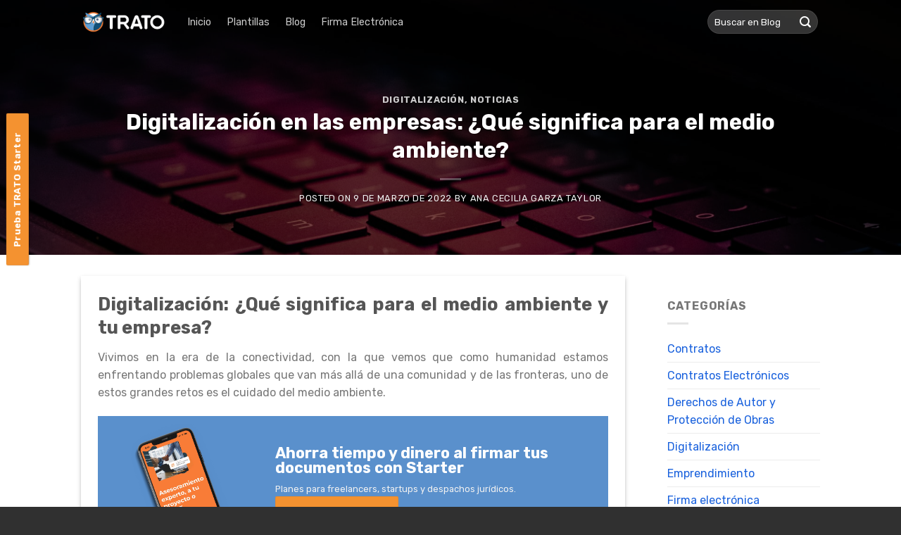

--- FILE ---
content_type: text/html; charset=UTF-8
request_url: https://blog.trato.io/digitalizacion-en-las-empresas-que-significa-para-el-medio-ambiente/
body_size: 27626
content:
<!DOCTYPE html>
<!--[if IE 9 ]> <html lang="es-MX" class="ie9 loading-site no-js"> <![endif]-->
<!--[if IE 8 ]> <html lang="es-MX" class="ie8 loading-site no-js"> <![endif]-->
<!--[if (gte IE 9)|!(IE)]><!--><html lang="es-MX" class="loading-site no-js"> <!--<![endif]-->
<head>
	<meta charset="UTF-8" />
	<link rel="profile" href="http://gmpg.org/xfn/11" />
	<link rel="pingback" href="https://blog.trato.io/xmlrpc.php" />

	<script>(function(html){html.className = html.className.replace(/\bno-js\b/,'js')})(document.documentElement);</script>
<title>Digitalización en las empresas: ¿Qué significa para el medio ambiente? &#8211; Trato | Gestión de contratos y firma electrónica</title>
<meta name='robots' content='max-image-preview:large' />
	<style>img:is([sizes="auto" i], [sizes^="auto," i]) { contain-intrinsic-size: 3000px 1500px }</style>
	<meta name="viewport" content="width=device-width, initial-scale=1, maximum-scale=1" /><link rel='dns-prefetch' href='//blog.trato.io' />
<link rel='dns-prefetch' href='//cdn.jsdelivr.net' />
<link rel='dns-prefetch' href='//fonts.googleapis.com' />
<link href='https://fonts.gstatic.com' crossorigin rel='preconnect' />
<link rel="alternate" type="application/rss+xml" title="Trato | Gestión de contratos y firma electrónica &raquo; Feed" href="https://blog.trato.io/feed/" />
<link rel="alternate" type="application/rss+xml" title="Trato | Gestión de contratos y firma electrónica &raquo; RSS de los comentarios" href="https://blog.trato.io/comments/feed/" />
<link rel="prefetch" href="https://blog.trato.io/wp-content/themes/flatsome/assets/js/chunk.countup.fe2c1016.js" />
<link rel="prefetch" href="https://blog.trato.io/wp-content/themes/flatsome/assets/js/chunk.sticky-sidebar.a58a6557.js" />
<link rel="prefetch" href="https://blog.trato.io/wp-content/themes/flatsome/assets/js/chunk.tooltips.29144c1c.js" />
<link rel="prefetch" href="https://blog.trato.io/wp-content/themes/flatsome/assets/js/chunk.vendors-popups.947eca5c.js" />
<link rel="prefetch" href="https://blog.trato.io/wp-content/themes/flatsome/assets/js/chunk.vendors-slider.f0d2cbc9.js" />
<style id='wp-emoji-styles-inline-css' type='text/css'>

	img.wp-smiley, img.emoji {
		display: inline !important;
		border: none !important;
		box-shadow: none !important;
		height: 1em !important;
		width: 1em !important;
		margin: 0 0.07em !important;
		vertical-align: -0.1em !important;
		background: none !important;
		padding: 0 !important;
	}
</style>
<style id='wp-block-library-inline-css' type='text/css'>
:root{--wp-admin-theme-color:#007cba;--wp-admin-theme-color--rgb:0,124,186;--wp-admin-theme-color-darker-10:#006ba1;--wp-admin-theme-color-darker-10--rgb:0,107,161;--wp-admin-theme-color-darker-20:#005a87;--wp-admin-theme-color-darker-20--rgb:0,90,135;--wp-admin-border-width-focus:2px;--wp-block-synced-color:#7a00df;--wp-block-synced-color--rgb:122,0,223;--wp-bound-block-color:var(--wp-block-synced-color)}@media (min-resolution:192dpi){:root{--wp-admin-border-width-focus:1.5px}}.wp-element-button{cursor:pointer}:root{--wp--preset--font-size--normal:16px;--wp--preset--font-size--huge:42px}:root .has-very-light-gray-background-color{background-color:#eee}:root .has-very-dark-gray-background-color{background-color:#313131}:root .has-very-light-gray-color{color:#eee}:root .has-very-dark-gray-color{color:#313131}:root .has-vivid-green-cyan-to-vivid-cyan-blue-gradient-background{background:linear-gradient(135deg,#00d084,#0693e3)}:root .has-purple-crush-gradient-background{background:linear-gradient(135deg,#34e2e4,#4721fb 50%,#ab1dfe)}:root .has-hazy-dawn-gradient-background{background:linear-gradient(135deg,#faaca8,#dad0ec)}:root .has-subdued-olive-gradient-background{background:linear-gradient(135deg,#fafae1,#67a671)}:root .has-atomic-cream-gradient-background{background:linear-gradient(135deg,#fdd79a,#004a59)}:root .has-nightshade-gradient-background{background:linear-gradient(135deg,#330968,#31cdcf)}:root .has-midnight-gradient-background{background:linear-gradient(135deg,#020381,#2874fc)}.has-regular-font-size{font-size:1em}.has-larger-font-size{font-size:2.625em}.has-normal-font-size{font-size:var(--wp--preset--font-size--normal)}.has-huge-font-size{font-size:var(--wp--preset--font-size--huge)}.has-text-align-center{text-align:center}.has-text-align-left{text-align:left}.has-text-align-right{text-align:right}#end-resizable-editor-section{display:none}.aligncenter{clear:both}.items-justified-left{justify-content:flex-start}.items-justified-center{justify-content:center}.items-justified-right{justify-content:flex-end}.items-justified-space-between{justify-content:space-between}.screen-reader-text{border:0;clip-path:inset(50%);height:1px;margin:-1px;overflow:hidden;padding:0;position:absolute;width:1px;word-wrap:normal!important}.screen-reader-text:focus{background-color:#ddd;clip-path:none;color:#444;display:block;font-size:1em;height:auto;left:5px;line-height:normal;padding:15px 23px 14px;text-decoration:none;top:5px;width:auto;z-index:100000}html :where(.has-border-color){border-style:solid}html :where([style*=border-top-color]){border-top-style:solid}html :where([style*=border-right-color]){border-right-style:solid}html :where([style*=border-bottom-color]){border-bottom-style:solid}html :where([style*=border-left-color]){border-left-style:solid}html :where([style*=border-width]){border-style:solid}html :where([style*=border-top-width]){border-top-style:solid}html :where([style*=border-right-width]){border-right-style:solid}html :where([style*=border-bottom-width]){border-bottom-style:solid}html :where([style*=border-left-width]){border-left-style:solid}html :where(img[class*=wp-image-]){height:auto;max-width:100%}:where(figure){margin:0 0 1em}html :where(.is-position-sticky){--wp-admin--admin-bar--position-offset:var(--wp-admin--admin-bar--height,0px)}@media screen and (max-width:600px){html :where(.is-position-sticky){--wp-admin--admin-bar--position-offset:0px}}
</style>
<style id='classic-theme-styles-inline-css' type='text/css'>
/*! This file is auto-generated */
.wp-block-button__link{color:#fff;background-color:#32373c;border-radius:9999px;box-shadow:none;text-decoration:none;padding:calc(.667em + 2px) calc(1.333em + 2px);font-size:1.125em}.wp-block-file__button{background:#32373c;color:#fff;text-decoration:none}
</style>
<link rel='stylesheet' id='contact-form-7-css' href='https://blog.trato.io/wp-content/plugins/contact-form-7/includes/css/styles.css?ver=6.1.3' type='text/css' media='all' />
<link rel='stylesheet' id='flatsome-main-css' href='https://blog.trato.io/wp-content/themes/flatsome/assets/css/flatsome.css?ver=3.15.2' type='text/css' media='all' />
<style id='flatsome-main-inline-css' type='text/css'>
@font-face {
				font-family: "fl-icons";
				font-display: block;
				src: url(https://blog.trato.io/wp-content/themes/flatsome/assets/css/icons/fl-icons.eot?v=3.15.2);
				src:
					url(https://blog.trato.io/wp-content/themes/flatsome/assets/css/icons/fl-icons.eot#iefix?v=3.15.2) format("embedded-opentype"),
					url(https://blog.trato.io/wp-content/themes/flatsome/assets/css/icons/fl-icons.woff2?v=3.15.2) format("woff2"),
					url(https://blog.trato.io/wp-content/themes/flatsome/assets/css/icons/fl-icons.ttf?v=3.15.2) format("truetype"),
					url(https://blog.trato.io/wp-content/themes/flatsome/assets/css/icons/fl-icons.woff?v=3.15.2) format("woff"),
					url(https://blog.trato.io/wp-content/themes/flatsome/assets/css/icons/fl-icons.svg?v=3.15.2#fl-icons) format("svg");
			}
</style>
<link rel='stylesheet' id='flatsome-style-css' href='https://blog.trato.io/wp-content/themes/trato-blog/style.css?ver=3.0' type='text/css' media='all' />
<link rel='stylesheet' id='flatsome-googlefonts-css' href='//fonts.googleapis.com/css?family=Rubik%3Aregular%2C700%2Cregular%2Cregular%7CRoboto%3Aregular%2Cregular&#038;display=swap&#038;ver=3.9' type='text/css' media='all' />
<script type="text/javascript" src="https://blog.trato.io/wp-includes/js/jquery/jquery.min.js?ver=3.7.1" id="jquery-core-js"></script>
<script type="text/javascript" src="https://blog.trato.io/wp-includes/js/jquery/jquery-migrate.min.js?ver=3.4.1" id="jquery-migrate-js"></script>
<link rel="https://api.w.org/" href="https://blog.trato.io/wp-json/" /><link rel="alternate" title="JSON" type="application/json" href="https://blog.trato.io/wp-json/wp/v2/posts/11526" /><link rel="EditURI" type="application/rsd+xml" title="RSD" href="https://blog.trato.io/xmlrpc.php?rsd" />
<meta name="generator" content="WordPress 6.8.3" />
<link rel="canonical" href="https://blog.trato.io/digitalizacion-en-las-empresas-que-significa-para-el-medio-ambiente/" />
<link rel='shortlink' href='https://blog.trato.io/?p=11526' />
<link rel="alternate" title="oEmbed (JSON)" type="application/json+oembed" href="https://blog.trato.io/wp-json/oembed/1.0/embed?url=https%3A%2F%2Fblog.trato.io%2Fdigitalizacion-en-las-empresas-que-significa-para-el-medio-ambiente%2F&#038;lang=es" />
<link rel="alternate" title="oEmbed (XML)" type="text/xml+oembed" href="https://blog.trato.io/wp-json/oembed/1.0/embed?url=https%3A%2F%2Fblog.trato.io%2Fdigitalizacion-en-las-empresas-que-significa-para-el-medio-ambiente%2F&#038;format=xml&#038;lang=es" />
<style>.bg{opacity: 0; transition: opacity 1s; -webkit-transition: opacity 1s;} .bg-loaded{opacity: 1;}</style><!--[if IE]><link rel="stylesheet" type="text/css" href="https://blog.trato.io/wp-content/themes/flatsome/assets/css/ie-fallback.css"><script src="//cdnjs.cloudflare.com/ajax/libs/html5shiv/3.6.1/html5shiv.js"></script><script>var head = document.getElementsByTagName('head')[0],style = document.createElement('style');style.type = 'text/css';style.styleSheet.cssText = ':before,:after{content:none !important';head.appendChild(style);setTimeout(function(){head.removeChild(style);}, 0);</script><script src="https://blog.trato.io/wp-content/themes/flatsome/assets/libs/ie-flexibility.js"></script><![endif]--><!-- Global site tag (gtag.js) - Google Analytics -->
<script async src="https://www.googletagmanager.com/gtag/js?id=UA-62449582-7"></script>
<script>
  window.dataLayer = window.dataLayer || [];
  function gtag(){dataLayer.push(arguments);}
  gtag('js', new Date());  gtag('config', 'UA-62449582-7');
</script>

<!-- Google Tag Manager -->
<script data-rocketlazyloadscript='[data-uri]' ></script>
<!-- End Google Tag Manager --><link rel="icon" href="https://blog.trato.io/wp-content/uploads/2022/01/Icon-100x100.png" sizes="32x32" />
<link rel="icon" href="https://blog.trato.io/wp-content/uploads/2022/01/Icon.png" sizes="192x192" />
<link rel="apple-touch-icon" href="https://blog.trato.io/wp-content/uploads/2022/01/Icon.png" />
<meta name="msapplication-TileImage" content="https://blog.trato.io/wp-content/uploads/2022/01/Icon.png" />
<style id="custom-css" type="text/css">:root {--primary-color: #f49230;}.header-main{height: 81px}#logo img{max-height: 81px}#logo{width:121px;}.stuck #logo img{padding:7px 0;}.header-bottom{min-height: 21px}.header-top{min-height: 20px}.transparent .header-main{height: 62px}.transparent #logo img{max-height: 62px}.has-transparent + .page-title:first-of-type,.has-transparent + #main > .page-title,.has-transparent + #main > div > .page-title,.has-transparent + #main .page-header-wrapper:first-of-type .page-title{padding-top: 62px;}.header.show-on-scroll,.stuck .header-main{height:75px!important}.stuck #logo img{max-height: 75px!important}.search-form{ width: 80%;}.header-bg-color {background-color: rgba(86,86,86,0.75)}.header-bottom {background-color: #0a0a0a}.top-bar-nav > li > a{line-height: 19px }.header-main .nav > li > a{line-height: 35px }.stuck .header-main .nav > li > a{line-height: 11px }.header-bottom-nav > li > a{line-height: 32px }@media (max-width: 549px) {.header-main{height: 70px}#logo img{max-height: 70px}}.main-menu-overlay{background-color: rgba(99,99,99,0.36)}.nav-dropdown{font-size:100%}.header-top{background-color:rgba(10,0,0,0)!important;}/* Color */.accordion-title.active, .has-icon-bg .icon .icon-inner,.logo a, .primary.is-underline, .primary.is-link, .badge-outline .badge-inner, .nav-outline > li.active> a,.nav-outline >li.active > a, .cart-icon strong,[data-color='primary'], .is-outline.primary{color: #f49230;}/* Color !important */[data-text-color="primary"]{color: #f49230!important;}/* Background Color */[data-text-bg="primary"]{background-color: #f49230;}/* Background */.scroll-to-bullets a,.featured-title, .label-new.menu-item > a:after, .nav-pagination > li > .current,.nav-pagination > li > span:hover,.nav-pagination > li > a:hover,.has-hover:hover .badge-outline .badge-inner,button[type="submit"], .button.wc-forward:not(.checkout):not(.checkout-button), .button.submit-button, .button.primary:not(.is-outline),.featured-table .title,.is-outline:hover, .has-icon:hover .icon-label,.nav-dropdown-bold .nav-column li > a:hover, .nav-dropdown.nav-dropdown-bold > li > a:hover, .nav-dropdown-bold.dark .nav-column li > a:hover, .nav-dropdown.nav-dropdown-bold.dark > li > a:hover, .header-vertical-menu__opener ,.is-outline:hover, .tagcloud a:hover,.grid-tools a, input[type='submit']:not(.is-form), .box-badge:hover .box-text, input.button.alt,.nav-box > li > a:hover,.nav-box > li.active > a,.nav-pills > li.active > a ,.current-dropdown .cart-icon strong, .cart-icon:hover strong, .nav-line-bottom > li > a:before, .nav-line-grow > li > a:before, .nav-line > li > a:before,.banner, .header-top, .slider-nav-circle .flickity-prev-next-button:hover svg, .slider-nav-circle .flickity-prev-next-button:hover .arrow, .primary.is-outline:hover, .button.primary:not(.is-outline), input[type='submit'].primary, input[type='submit'].primary, input[type='reset'].button, input[type='button'].primary, .badge-inner{background-color: #f49230;}/* Border */.nav-vertical.nav-tabs > li.active > a,.scroll-to-bullets a.active,.nav-pagination > li > .current,.nav-pagination > li > span:hover,.nav-pagination > li > a:hover,.has-hover:hover .badge-outline .badge-inner,.accordion-title.active,.featured-table,.is-outline:hover, .tagcloud a:hover,blockquote, .has-border, .cart-icon strong:after,.cart-icon strong,.blockUI:before, .processing:before,.loading-spin, .slider-nav-circle .flickity-prev-next-button:hover svg, .slider-nav-circle .flickity-prev-next-button:hover .arrow, .primary.is-outline:hover{border-color: #f49230}.nav-tabs > li.active > a{border-top-color: #f49230}.widget_shopping_cart_content .blockUI.blockOverlay:before { border-left-color: #f49230 }.woocommerce-checkout-review-order .blockUI.blockOverlay:before { border-left-color: #f49230 }/* Fill */.slider .flickity-prev-next-button:hover svg,.slider .flickity-prev-next-button:hover .arrow{fill: #f49230;}/* Background Color */[data-icon-label]:after, .secondary.is-underline:hover,.secondary.is-outline:hover,.icon-label,.button.secondary:not(.is-outline),.button.alt:not(.is-outline), .badge-inner.on-sale, .button.checkout, .single_add_to_cart_button, .current .breadcrumb-step{ background-color:#373737; }[data-text-bg="secondary"]{background-color: #373737;}/* Color */.secondary.is-underline,.secondary.is-link, .secondary.is-outline,.stars a.active, .star-rating:before, .woocommerce-page .star-rating:before,.star-rating span:before, .color-secondary{color: #373737}/* Color !important */[data-text-color="secondary"]{color: #373737!important;}/* Border */.secondary.is-outline:hover{border-color:#373737}body{font-family:"Rubik", sans-serif}body{font-weight: 0}.nav > li > a {font-family:"Rubik", sans-serif;}.mobile-sidebar-levels-2 .nav > li > ul > li > a {font-family:"Rubik", sans-serif;}.nav > li > a {font-weight: 0;}.mobile-sidebar-levels-2 .nav > li > ul > li > a {font-weight: 0;}h1,h2,h3,h4,h5,h6,.heading-font, .off-canvas-center .nav-sidebar.nav-vertical > li > a{font-family: "Rubik", sans-serif;}h1,h2,h3,h4,h5,h6,.heading-font,.banner h1,.banner h2{font-weight: 700;}.alt-font{font-family: "Roboto", sans-serif;}.alt-font{font-weight: 0!important;}a{color: #1961dd;}.has-equal-box-heights .box-image {padding-top: 100%;}.footer-1{background-color: #fcfcfc}.footer-2{background-color: #efefef}.absolute-footer, html{background-color: #303030}.page-title-small + main .product-container > .row{padding-top:0;}/* Custom CSS *//*************** STICKY SIDE BUTTON ***************/.button:not(.icon).sticky-side-button { left: -84px; /* Negative Margin Right - Change Accordingly*/float: left;position: fixed;top: calc(35%);transform: rotate(-90deg);z-index:1;cursor: pointer;border-radius:2px !important;margin:1px;}.button:not(.icon).sticky-footer-button {position: fixed;left: 0;bottom: 0;z-index: 1;border-radius:0px !important;margin-bottom: 0em;}/*************** POPUP: DEMO ***************/.popup-demo .col-inner { margin-top:-12px;}.lightbox-content {border-radius:5px; }input.wpcf7-form-control.wpcf7-submit { display: block; margin: 0 auto;}/*************** TEXT SELECTION ***************/* {-webkit-touch-callout: none; /* iOS Safari */-webkit-user-select: none; /* Safari */-khtml-user-select: none; /* Konqueror HTML */-moz-user-select: none; /* Old versions of Firefox */-ms-user-select: none; /* Internet Explorer/Edge */ user-select: none; /* Non-prefixed version, currently supported by Chrome, Opera and Firefox */}.label-new.menu-item > a:after{content:"New";}.label-hot.menu-item > a:after{content:"Hot";}.label-sale.menu-item > a:after{content:"Sale";}.label-popular.menu-item > a:after{content:"Popular";}</style>		<style type="text/css" id="wp-custom-css">
			.entry-content {
	text-align: justify;
}		</style>
		</head>

<body class="wp-singular post-template-default single single-post postid-11526 single-format-standard wp-theme-flatsome wp-child-theme-trato-blog full-width lightbox nav-dropdown-has-arrow nav-dropdown-has-shadow nav-dropdown-has-border mobile-submenu-slide mobile-submenu-slide-levels-1">

<!-- Google Tag Manager (noscript) -->
<noscript><iframe src="https://www.googletagmanager.com/ns.html?id=GTM-KRZHVT4"
height="0" width="0" style="display:none;visibility:hidden"></iframe></noscript>
<!-- End Google Tag Manager (noscript) -->
<a class="skip-link screen-reader-text" href="#main">Skip to content</a>

<div id="wrapper">

	
	<header id="header" class="header transparent has-transparent nav-dark toggle-nav-dark has-sticky sticky-jump">
		<div class="header-wrapper">
			<div id="masthead" class="header-main nav-dark">
      <div class="header-inner flex-row container logo-left medium-logo-center" role="navigation">

          <!-- Logo -->
          <div id="logo" class="flex-col logo">
            
<!-- Header logo -->
<a href="https://trato.io/" title="Trato | Gestión de contratos y firma electrónica - Conoce todas las herramientas de TRATO." rel="home">
		<img width="600" height="161" src="https://blog.trato.io/wp-content/uploads/2022/01/LogoTrato_Color.png" class="header_logo header-logo" alt="Trato | Gestión de contratos y firma electrónica"/><img  width="600" height="161" src="https://blog.trato.io/wp-content/uploads/2022/01/LogoTrato_Blanco.png" class="header-logo-dark" alt="Trato | Gestión de contratos y firma electrónica"/></a>
          </div>

          <!-- Mobile Left Elements -->
          <div class="flex-col show-for-medium flex-left">
            <ul class="mobile-nav nav nav-left ">
              <li class="header-search header-search-dropdown has-icon has-dropdown menu-item-has-children">
		<a href="#" aria-label="Search" class="is-small"><i class="icon-search" ></i></a>
		<ul class="nav-dropdown nav-dropdown-default">
	 	<li class="header-search-form search-form html relative has-icon">
	<div class="header-search-form-wrapper">
		<div class="searchform-wrapper ux-search-box relative form-flat is-normal"><form method="get" class="searchform" action="https://blog.trato.io/" role="search">
		<div class="flex-row relative">
			<div class="flex-col flex-grow">
	   	   <input type="search" class="search-field mb-0" name="s" value="" id="s" placeholder="Buscar en Blog" />
			</div>
			<div class="flex-col">
				<button type="submit" class="ux-search-submit submit-button secondary button icon mb-0" aria-label="Submit">
					<i class="icon-search" ></i>				</button>
			</div>
		</div>
    <div class="live-search-results text-left z-top"></div>
</form>
</div>	</div>
</li>	</ul>
</li>
            </ul>
          </div>

          <!-- Left Elements -->
          <div class="flex-col hide-for-medium flex-left
            flex-grow">
            <ul class="header-nav header-nav-main nav nav-left  nav-size-medium nav-spacing-large" >
              <li id="menu-item-12230" class="menu-item menu-item-type-custom menu-item-object-custom menu-item-12230 menu-item-design-default"><a href="https://trato.io/" class="nav-top-link">Inicio</a></li>
<li id="menu-item-10793" class="menu-item menu-item-type-custom menu-item-object-custom menu-item-10793 menu-item-design-default"><a href="https://trato.io/templates" class="nav-top-link">Plantillas</a></li>
<li id="menu-item-10794" class="menu-item menu-item-type-custom menu-item-object-custom menu-item-home menu-item-10794 menu-item-design-default"><a href="https://blog.trato.io/" class="nav-top-link">Blog</a></li>
<li id="menu-item-12232" class="menu-item menu-item-type-custom menu-item-object-custom menu-item-12232 menu-item-design-default"><a href="https://trato.io/firma-electronica" class="nav-top-link">Firma Electrónica</a></li>
            </ul>
          </div>

          <!-- Right Elements -->
          <div class="flex-col hide-for-medium flex-right">
            <ul class="header-nav header-nav-main nav nav-right  nav-size-medium nav-spacing-large">
              <li class="header-search-form search-form html relative has-icon">
	<div class="header-search-form-wrapper">
		<div class="searchform-wrapper ux-search-box relative form-flat is-normal"><form method="get" class="searchform" action="https://blog.trato.io/" role="search">
		<div class="flex-row relative">
			<div class="flex-col flex-grow">
	   	   <input type="search" class="search-field mb-0" name="s" value="" id="s" placeholder="Buscar en Blog" />
			</div>
			<div class="flex-col">
				<button type="submit" class="ux-search-submit submit-button secondary button icon mb-0" aria-label="Submit">
					<i class="icon-search" ></i>				</button>
			</div>
		</div>
    <div class="live-search-results text-left z-top"></div>
</form>
</div>	</div>
</li>            </ul>
          </div>

          <!-- Mobile Right Elements -->
          <div class="flex-col show-for-medium flex-right">
            <ul class="mobile-nav nav nav-right ">
              <li class="nav-icon has-icon">
  		<a href="#" data-open="#main-menu" data-pos="right" data-bg="main-menu-overlay" data-color="" class="is-small" aria-label="Menu" aria-controls="main-menu" aria-expanded="false">
		
		  <i class="icon-menu" ></i>
		  		</a>
	</li>            </ul>
          </div>

      </div>
     
      </div>
<div class="header-bg-container fill"><div class="header-bg-image fill"></div><div class="header-bg-color fill"></div></div>		</div>
	</header>

	  <div class="page-title blog-featured-title featured-title no-overflow">

  	<div class="page-title-bg fill">
  		  		<div class="title-bg fill bg-fill bg-top" style="background-image: url('https://blog.trato.io/wp-content/uploads/2022/03/roonz-nl-svhi9yym29o-unsplash.jpg');" data-parallax-fade="true" data-parallax="-2" data-parallax-background data-parallax-container=".page-title"></div>
  		  		<div class="title-overlay fill" style="background-color: rgba(0,0,0,.5)"></div>
  	</div>

  	<div class="page-title-inner container  flex-row  dark is-large" style="min-height: 300px">
  	 	<div class="flex-col flex-center text-center">
  			<h6 class="entry-category is-xsmall">
	<a href="https://blog.trato.io/category/digitalizacion/" rel="category tag">Digitalización</a>, <a href="https://blog.trato.io/category/noticias/" rel="category tag">Noticias</a></h6>

<h1 class="entry-title">Digitalización en las empresas: ¿Qué significa para el medio ambiente?</h1>
<div class="entry-divider is-divider small"></div>

	<div class="entry-meta uppercase is-xsmall">
		<span class="posted-on">Posted on <a href="https://blog.trato.io/digitalizacion-en-las-empresas-que-significa-para-el-medio-ambiente/" rel="bookmark"><time class="entry-date published" datetime="2022-03-09T17:56:35-06:00">9 de marzo de 2022</time><time class="updated" datetime="2022-03-10T15:24:37-06:00">10 de marzo de 2022</time></a></span><span class="byline"> by <span class="meta-author vcard"><a class="url fn n" href="https://blog.trato.io/author/ana-cecilia/">Ana Cecilia Garza Taylor</a></span></span>	</div>
  	 	</div>
  	</div>
  </div>

	<main id="main" class="">

<div id="content" class="blog-wrapper blog-single page-wrapper">
	

<div class="row row-large ">

	<div class="large-9 col">
		


<article id="post-11526" class="post-11526 post type-post status-publish format-standard has-post-thumbnail hentry category-digitalizacion category-noticias tag-article tag-digitalizacion tag-empresas tag-medio-ambiente">
	<div class="article-inner has-shadow box-shadow-2 box-shadow-1-hover">
				<div class="entry-content single-page">

	


<h2 class="wp-block-heading">Digitalización: ¿Qué significa para el medio ambiente y tu empresa?</h2>



<p>Vivimos en la era de la conectividad, con la que vemos que como humanidad estamos enfrentando problemas globales que van más allá de una comunidad y de las fronteras, uno de estos grandes retos es el cuidado del medio ambiente.</p>



	<section class="section dark" id="section_1787053616">
		<div class="bg section-bg fill bg-fill  bg-loaded" >

			
			
			

		</div>

		

		<div class="section-content relative">
			

	<div id="gap-1601772562" class="gap-element clearfix" style="display:block; height:auto;">
		
<style>
#gap-1601772562 {
  padding-top: 9px;
}
</style>
	</div>
	

<div class="row row-collapse align-middle"  id="row-1564550177">


	<div id="col-795658892" class="col medium-4 small-5 large-4"  >
				<div class="col-inner" style="max-width:250px;" >
			
			

	<div class="img has-hover x md-x lg-x y md-y lg-y" id="image_834892329">
								<div class="img-inner dark" >
			<img fetchpriority="high" decoding="async" width="631" height="701" src="data:image/svg+xml,%3Csvg%20viewBox%3D%220%200%20631%20701%22%20xmlns%3D%22http%3A%2F%2Fwww.w3.org%2F2000%2Fsvg%22%3E%3C%2Fsvg%3E" data-src="https://blog.trato.io/wp-content/uploads/2022/02/Phone_Banner3.png" class="lazy-load attachment-large size-large" alt="LegalTech" srcset="" data-srcset="https://blog.trato.io/wp-content/uploads/2022/02/Phone_Banner3.png 631w, https://blog.trato.io/wp-content/uploads/2022/02/Phone_Banner3-360x400.png 360w, https://blog.trato.io/wp-content/uploads/2022/02/Phone_Banner3-600x667.png 600w" sizes="(max-width: 631px) 100vw, 631px" />						
					</div>
								
<style>
#image_834892329 {
  width: 100%;
}
@media (min-width:550px) {
  #image_834892329 {
    width: 84%;
  }
}
</style>
	</div>
	

		</div>
				
<style>
#col-795658892 > .col-inner {
  padding: 0px 0px 0px 0px;
  margin: 0px 0px -20px 0px;
}
</style>
	</div>

	

	<div id="col-1822952115" class="col medium-8 small-6 large-8"  >
				<div class="col-inner text-left"  >
			
			

	<div id="text-1808167352" class="text">
		
<h4 data-line-height="s">Ahorra tiempo y dinero al firmar tus documentos con Starter</h4>
		
<style>
#text-1808167352 {
  font-size: 1.1rem;
}
@media (min-width:550px) {
  #text-1808167352 {
    font-size: 1.6rem;
  }
}
@media (min-width:850px) {
  #text-1808167352 {
    font-size: 1.2rem;
  }
}
</style>
	</div>
	
	<div id="text-3620495514" class="text">
		

Planes para freelancers, startups y despachos jurídicos.

		
<style>
#text-3620495514 {
  font-size: 0.8rem;
}
@media (min-width:550px) {
  #text-3620495514 {
    font-size: 0.8rem;
  }
}
</style>
	</div>
	
<a rel="noopener noreferrer" href="https://firmadigital.trato.io/tratostarter/?utm_source=Blog&#038;utm_medium=bloggeneral&#038;utm_campaign=leads" target="_blank" class="button primary is-smaller reveal-icon"  style="border-radius:2px;padding:5px 15px 5px 15px;">
    <span>crea una cuenta</span>
  <i class="icon-checkmark" ></i></a>


		</div>
				
<style>
#col-1822952115 > .col-inner {
  padding: 0px 0 0px 0px;
}
@media (min-width:550px) {
  #col-1822952115 > .col-inner {
    padding: 0px 0% 0px 0%;
  }
}
@media (min-width:850px) {
  #col-1822952115 > .col-inner {
    padding: 0px 30px 0px 0px;
  }
}
</style>
	</div>

	


<style>
#row-1564550177 > .col > .col-inner {
  padding: 0px 0px 0px 0px;
}
</style>
</div>

		</div>

		
<style>
#section_1787053616 {
  padding-top: 40px;
  padding-bottom: 40px;
  min-height: 200px;
  background-color: rgb(90, 144, 204);
}
#section_1787053616 .ux-shape-divider--top svg {
  height: 150px;
  --divider-top-width: 100%;
}
#section_1787053616 .ux-shape-divider--bottom svg {
  height: 150px;
  --divider-width: 100%;
}
@media (min-width:850px) {
  #section_1787053616 {
    padding-top: 0px;
    padding-bottom: 0px;
  }
}
</style>
	</section>
	
	<div id="gap-864185572" class="gap-element clearfix" style="display:block; height:auto;">
		
<style>
#gap-864185572 {
  padding-top: 20px;
}
</style>
	</div>
	



<p>El cuidado medioambiental es un tema que lleva en la agenda de la responsabilidad social de las empresas prácticamente toda la década, pero ¿en verdad estamos progresando como quisiéramos?, veamos los datos en cuanto al desperdicio de papel:</p>



<ul class="wp-block-list"><li>El trabajador promedio de una oficina usa 10,000 hojas de papel al año (Melo, 2019)</li></ul>



<ul class="wp-block-list"><li>Según la CONAGUA, por cada paquete de 500 hojas se gastan 5,000 litros de agua</li></ul>



<p>Esto significa que <strong>100,000 L de agua por trabajador son usados para satisfacer su uso de papel anual. </strong>Además, en el 2019 se calculó que se crean 7.5 mil millones de documentos de papel al año (DataScope), y según la Agencia de Protección Ambiental de Estados Unidos, la mitad del papel impreso en las oficinas terminan en la basura.</p>



<p>Parte de lo sorprendente de estos datos es que con lo hablado y escuchado que es la importancia de la conciencia ambiental, el uso de papel no es una tendencia que va disminuyendo, y de hecho muestra un crecimiento exponencial. Según la<strong> Universidad de Guadalajara</strong>, en los años 60s cada persona consumía un estimado de 21kg de papel al año, mientras que en la primera década del siglo 21 este consumo superó los 54kg (Alto Nivel, 2013); particularmente en el mundo empresarial, DataScope revela que el consumo promedio que vemos por parte de las empresas aumenta un 22% por año (2019).</p>



<p>Este problema global ha sido abordado desde diversos ejes, y por esto entendemos que para realmente ver resultados debe ser afrontado fuera de los modelos tradicionales, de una manera innovadora y que muestre un cambio drástico, aquí es donde entra la digitalización orientada hacia la sostenibilidad y el bien público.</p>



<p><strong><em><a href="https://blog.trato.io/transformacion-digital-medio-ambiente/" target="_blank" rel="noreferrer noopener">Otros Beneficios de la digitalización y firma digital para las empresas </a></em></strong></p>



<figure class="wp-block-image size-large"><img decoding="async" width="1200" height="800" src="data:image/svg+xml,%3Csvg%20viewBox%3D%220%200%201200%20800%22%20xmlns%3D%22http%3A%2F%2Fwww.w3.org%2F2000%2Fsvg%22%3E%3C%2Fsvg%3E" data-src="https://blog.trato.io/wp-content/uploads/2022/03/maria-frances-8cCjjl6qK0A-unsplash-1200x800.jpg" alt="Beneficios de la digitalización en empresas" class="lazy-load wp-image-11533" srcset="" data-srcset="https://blog.trato.io/wp-content/uploads/2022/03/maria-frances-8cCjjl6qK0A-unsplash-1200x800.jpg 1200w, https://blog.trato.io/wp-content/uploads/2022/03/maria-frances-8cCjjl6qK0A-unsplash-600x400.jpg 600w, https://blog.trato.io/wp-content/uploads/2022/03/maria-frances-8cCjjl6qK0A-unsplash-768x512.jpg 768w, https://blog.trato.io/wp-content/uploads/2022/03/maria-frances-8cCjjl6qK0A-unsplash-1536x1024.jpg 1536w, https://blog.trato.io/wp-content/uploads/2022/03/maria-frances-8cCjjl6qK0A-unsplash.jpg 1920w" sizes="(max-width: 1200px) 100vw, 1200px" /><figcaption><strong>Beneficios de la digitalización en empresas</strong></figcaption></figure>



<p>Esta <strong>transformación digital</strong> concierne tanto al ámbito público como privado, donde está claro que las empresas jugarán un papel clave como actores centrales que redefinirán el curso medioambiental de nuestro país y del mundo.</p>



<p><strong><em><a href="https://blog.trato.io/reforma-en-medios-electronicos-para-contratacion/" target="_blank" rel="noreferrer noopener">Conoce la Reforma en Medios Electrónicos al momento de contratar</a></em></strong></p>



<h2 class="wp-block-heading">La digitalización de documentos, paso importante para las empresas.</h2>



<p>Al gestionar <strong>documentos</strong> de forma digital, dejando atrás la necesidad de imprimir cada documento (sumadas las copias que se hacen de estos mismos), y utilizando la <a href="https://blog.trato.io/firma-documentos-validos-en-cualquier-jurisdiccion-en-trato/" target="_blank" rel="noreferrer noopener">firma electrónica en los contratos</a>, las empresas dejarán de usar enormes cantidades de papel y disminuirán su huella de carbono.</p>



<p>Es importante notar que además de en el ámbito ambiental y de bienestar social, esta digitalización y uso de herramientas como la firma electrónica trae beneficios de todo tipo. Económicamente, Gartner Inc., una empresa consultora y de investigación de las tecnologías de la información, estima que hasta el 3% de los ingresos de las empresas son gastados en papel, en impresiones y en costos de almacenamientos y manutención de archivos (2018). Además, el manejar los documentos en forma digital permite ahorro de tiempo, ya que se optimizan los procesos y se llevan a cabo con mayor eficiencia, teniendo administrados y almacenados estos archivos de forma segura para ser accedidos desde cualquier parte del mundo.</p>



<p>Con compromiso, y aprovechamiento de las soluciones y herramientas digitales que ofrecen empresas como <strong><em><a href="https://trato.io/" target="_blank" rel="noreferrer noopener">TRATO,</a></em></strong> nos acercamos cada vez más a un cambio de cultura y a una verdadera disminución en nuestro consumo de papel.</p>



<div class="text-center"><div class="is-divider divider clearfix" ></div></div>

<div class="social-icons share-icons share-row relative full-width text-center icon-style-fill" ><a href="https://www.facebook.com/sharer.php?u=https://blog.trato.io/digitalizacion-en-las-empresas-que-significa-para-el-medio-ambiente/" data-label="Facebook" onclick="window.open(this.href,this.title,'width=500,height=500,top=300px,left=300px');  return false;" rel="noopener noreferrer nofollow" target="_blank" class="icon primary button circle tooltip facebook" title="Share on Facebook" aria-label="Share on Facebook"><i class="icon-facebook" ></i></a><a href="https://twitter.com/share?url=https://blog.trato.io/digitalizacion-en-las-empresas-que-significa-para-el-medio-ambiente/" onclick="window.open(this.href,this.title,'width=500,height=500,top=300px,left=300px');  return false;" rel="noopener noreferrer nofollow" target="_blank" class="icon primary button circle tooltip twitter" title="Share on Twitter" aria-label="Share on Twitter"><i class="icon-twitter" ></i></a><a href="https://www.linkedin.com/shareArticle?mini=true&url=https://blog.trato.io/digitalizacion-en-las-empresas-que-significa-para-el-medio-ambiente/&title=Digitalizaci%C3%B3n%20en%20las%20empresas%3A%20%C2%BFQu%C3%A9%20significa%20para%20el%20medio%20ambiente%3F" onclick="window.open(this.href,this.title,'width=500,height=500,top=300px,left=300px');  return false;"  rel="noopener noreferrer nofollow" target="_blank" class="icon primary button circle tooltip linkedin" title="Share on LinkedIn" aria-label="Share on LinkedIn"><i class="icon-linkedin" ></i></a></div>

	<div id="gap-898258003" class="gap-element clearfix" style="display:block; height:auto;">
		
<style>
#gap-898258003 {
  padding-top: 8px;
}
</style>
	</div>
	

	<section class="section dark has-parallax" id="section_1804875242">
		<div class="bg section-bg fill bg-fill  " data-parallax-container=".section" data-parallax-background data-parallax="-1">

			
			<div class="section-bg-overlay absolute fill"></div>
			

		</div>

		

		<div class="section-content relative">
			

<div class="row row-collapse align-middle align-center"  id="row-630890806">


	<div id="col-1223422044" class="col medium-11 small-10 large-10"  >
				<div class="col-inner text-center dark"  >
			
			

	<div id="text-1262614078" class="text">
		
<h3 class="uppercase"><strong>EMPIEZA A FIRMAR DIGITALMENTE</strong></h3>
		
<style>
#text-1262614078 {
  font-size: 1.25rem;
  text-align: center;
}
@media (min-width:550px) {
  #text-1262614078 {
    font-size: 1.65rem;
  }
}
@media (min-width:850px) {
  #text-1262614078 {
    text-align: center;
  }
}
</style>
	</div>
	
	<div id="text-1199925378" class="text">
		

Por solo <strong>$899</strong> pesos mensuales obtén <strong>50 firmas</strong> con trazo biométrico y <strong>4 horas de asesoría legal</strong> mensuales para tu Startup, PyME o emprendimiento.

		
<style>
#text-1199925378 {
  font-size: 0.75rem;
  text-align: center;
}
@media (min-width:850px) {
  #text-1199925378 {
    text-align: center;
  }
}
</style>
	</div>
	
<a rel="noopener noreferrer" href="https://bit.ly/3jHObBH" target="_blank" class="button primary is-small reveal-icon"  >
    <span>PROBAR TRATO STARTER</span>
  <i class="icon-angle-right" ></i></a>


		</div>
				
<style>
#col-1223422044 > .col-inner {
  padding: 0px 0 0px 0px;
}
@media (min-width:550px) {
  #col-1223422044 > .col-inner {
    padding: 0px 10% 0px 10%;
  }
}
</style>
	</div>

	

</div>

		</div>

		
<style>
#section_1804875242 {
  padding-top: 0px;
  padding-bottom: 0px;
  min-height: 350px;
}
#section_1804875242 .section-bg-overlay {
  background-color: rgba(0, 0, 0, 0.3);
}
#section_1804875242 .section-bg.bg-loaded {
  background-image: url(https://blog.trato.io/wp-content/uploads/2022/01/bannerStarter.jpg);
}
#section_1804875242 .section-bg {
  background-position: 53% 82%;
}
#section_1804875242 .ux-shape-divider--top svg {
  height: 150px;
  --divider-top-width: 100%;
}
#section_1804875242 .ux-shape-divider--bottom svg {
  height: 150px;
  --divider-width: 100%;
}
@media (min-width:550px) {
  #section_1804875242 .section-bg-overlay {
    background-color: rgba(0, 0, 0, 0.628);
  }
}
</style>
	</section>
	
	<div id="gap-1983674095" class="gap-element clearfix" style="display:block; height:auto;">
		
<style>
#gap-1983674095 {
  padding-top: 19px;
}
</style>
	</div>
	

	
	</div>


	<div class="entry-author author-box">
		<div class="flex-row align-top">
			<div class="flex-col mr circle">
				<div class="blog-author-image">
					<img alt='' src="data:image/svg+xml,%3Csvg%20viewBox%3D%220%200%2090%2090%22%20xmlns%3D%22http%3A%2F%2Fwww.w3.org%2F2000%2Fsvg%22%3E%3C%2Fsvg%3E" data-src='https://secure.gravatar.com/avatar/a73dde5c8c4be5b30a6d2454e9f1abc2b54709980a2dfd075b7379f7b4bf001a?s=90&#038;d=mm&#038;r=g' srcset="" data-srcset='https://secure.gravatar.com/avatar/a73dde5c8c4be5b30a6d2454e9f1abc2b54709980a2dfd075b7379f7b4bf001a?s=180&#038;d=mm&#038;r=g 2x' class='lazy-load avatar avatar-90 photo' height='90' width='90' decoding='async'/>				</div>
			</div>
			<div class="flex-col flex-grow">
				<h5 class="author-name uppercase pt-half">
					Ana Cecilia Garza Taylor				</h5>
				<p class="author-desc small">Licenciada en Relaciones Internacionales. Analista de tendencias con perspectiva universal, y especialista en asuntos y dinámicas globales.</p>
			</div>
		</div>
	</div>

	</div>
</article>



<div class="html-before-comments mb"><a data-animate="bounceInLeft" rel="noopener noreferrer" href="https://firmadigital.trato.io/tratostarter/?utm_source=Blog&#038;utm_medium=Botonlateral&#038;utm_campaign=leads" target="_blank" class="button primary is-small box-shadow-1 lowercase reveal-icon sticky-side-button"  >
    <span>Prueba TRATO Starter</span>
  <i class="icon-angle-right" ></i></a>


<a rel="noopener noreferrer" href="https://bit.ly/3RUcyZw" target="_blank" class="button white box-shadow-1 lowercase reveal-icon sticky-footer-button hidden"  style="padding:0px 0px 0px 33px;">
    <span>Prueba TRATO Starter</span>
  <i class="icon-angle-right" ></i></a>

	<div id="gap-987024381" class="gap-element clearfix" style="display:block; height:auto;">
		
<style>
#gap-987024381 {
  padding-top: 10px;
}
</style>
	</div>
	

<div class="container section-title-container" ><h3 class="section-title section-title-bold-center"><b></b><span class="section-title-main" >más artículos</span><b></b></h3></div>


  
    <div class="row large-columns-4 medium-columns-1 small-columns-1 row-xsmall row-full-width slider row-slider slider-nav-reveal slider-nav-push"  data-flickity-options='{"imagesLoaded": true, "groupCells": "100%", "dragThreshold" : 5, "cellAlign": "left","wrapAround": true,"prevNextButtons": true,"percentPosition": true,"pageDots": true, "rightToLeft": false, "autoPlay" : false}'>

  <div class="col post-item" >
			<div class="col-inner">
			<a href="https://blog.trato.io/consejos-que-no-te-dicen-en-la-escuela-de-derecho/" class="plain">
				<div class="box box-bounce box-text-bottom box-blog-post has-hover">
            					<div class="box-image" >
  						<div class="image-cover" style="padding-top:75%;">
  							<img width="1920" height="1282" src="data:image/svg+xml,%3Csvg%20viewBox%3D%220%200%201920%201282%22%20xmlns%3D%22http%3A%2F%2Fwww.w3.org%2F2000%2Fsvg%22%3E%3C%2Fsvg%3E" data-src="https://blog.trato.io/wp-content/uploads/2022/09/ben-rosett-WdJkXFQ4VHY-unsplash.jpg" class="lazy-load attachment-original size-original wp-post-image" alt="Consejos escuela de derecho" decoding="async" loading="lazy" srcset="" data-srcset="https://blog.trato.io/wp-content/uploads/2022/09/ben-rosett-WdJkXFQ4VHY-unsplash.jpg 1920w, https://blog.trato.io/wp-content/uploads/2022/09/ben-rosett-WdJkXFQ4VHY-unsplash-599x400.jpg 599w, https://blog.trato.io/wp-content/uploads/2022/09/ben-rosett-WdJkXFQ4VHY-unsplash-1198x800.jpg 1198w, https://blog.trato.io/wp-content/uploads/2022/09/ben-rosett-WdJkXFQ4VHY-unsplash-768x513.jpg 768w, https://blog.trato.io/wp-content/uploads/2022/09/ben-rosett-WdJkXFQ4VHY-unsplash-1536x1026.jpg 1536w, https://blog.trato.io/wp-content/uploads/2022/09/ben-rosett-WdJkXFQ4VHY-unsplash-600x401.jpg 600w" sizes="auto, (max-width: 1920px) 100vw, 1920px" />  							  							  						</div>
  						  					</div>
          					<div class="box-text text-center" >
					<div class="box-text-inner blog-post-inner">

					
											<p class="cat-label  is-xxsmall op-7 uppercase">
					LegalTech 					</p>
										<h5 class="post-title is-large ">Consejos que no te dicen en la escuela de Derecho</h5>
					<div class="post-meta is-small op-8">15 de septiembre de 2022</div>					<div class="is-divider"></div>
					                    
											<button href="https://blog.trato.io/consejos-que-no-te-dicen-en-la-escuela-de-derecho/" class="button primary is-outline is-small mb-0">
							Leer Más						</button>
					
					
					</div>
					</div>
									</div>
				</a>
			</div>
		</div><div class="col post-item" >
			<div class="col-inner">
			<a href="https://blog.trato.io/fraude-digital/" class="plain">
				<div class="box box-bounce box-text-bottom box-blog-post has-hover">
            					<div class="box-image" >
  						<div class="image-cover" style="padding-top:75%;">
  							<img width="1920" height="1440" src="data:image/svg+xml,%3Csvg%20viewBox%3D%220%200%201920%201440%22%20xmlns%3D%22http%3A%2F%2Fwww.w3.org%2F2000%2Fsvg%22%3E%3C%2Fsvg%3E" data-src="https://blog.trato.io/wp-content/uploads/2022/04/stillness-inmotion-d-dYgV9pgMw-unsplash.jpg" class="lazy-load attachment-original size-original wp-post-image" alt="fraude digital" decoding="async" loading="lazy" srcset="" data-srcset="https://blog.trato.io/wp-content/uploads/2022/04/stillness-inmotion-d-dYgV9pgMw-unsplash.jpg 1920w, https://blog.trato.io/wp-content/uploads/2022/04/stillness-inmotion-d-dYgV9pgMw-unsplash-533x400.jpg 533w, https://blog.trato.io/wp-content/uploads/2022/04/stillness-inmotion-d-dYgV9pgMw-unsplash-1067x800.jpg 1067w, https://blog.trato.io/wp-content/uploads/2022/04/stillness-inmotion-d-dYgV9pgMw-unsplash-768x576.jpg 768w, https://blog.trato.io/wp-content/uploads/2022/04/stillness-inmotion-d-dYgV9pgMw-unsplash-1536x1152.jpg 1536w, https://blog.trato.io/wp-content/uploads/2022/04/stillness-inmotion-d-dYgV9pgMw-unsplash-600x450.jpg 600w" sizes="auto, (max-width: 1920px) 100vw, 1920px" />  							  							  						</div>
  						  					</div>
          					<div class="box-text text-center" >
					<div class="box-text-inner blog-post-inner">

					
											<p class="cat-label  is-xxsmall op-7 uppercase">
					Protección de Datos y Privacidad 					</p>
										<h5 class="post-title is-large ">Fraude digital </h5>
					<div class="post-meta is-small op-8">4 de abril de 2022</div>					<div class="is-divider"></div>
					                    
											<button href="https://blog.trato.io/fraude-digital/" class="button primary is-outline is-small mb-0">
							Leer Más						</button>
					
					
					</div>
					</div>
									</div>
				</a>
			</div>
		</div><div class="col post-item" >
			<div class="col-inner">
			<a href="https://blog.trato.io/la-digitalizacion-de-los-contratos/" class="plain">
				<div class="box box-bounce box-text-bottom box-blog-post has-hover">
            					<div class="box-image" >
  						<div class="image-cover" style="padding-top:75%;">
  							<img width="900" height="500" src="data:image/svg+xml,%3Csvg%20viewBox%3D%220%200%20900%20500%22%20xmlns%3D%22http%3A%2F%2Fwww.w3.org%2F2000%2Fsvg%22%3E%3C%2Fsvg%3E" data-src="https://blog.trato.io/wp-content/uploads/2021/02/DIGITALIZACION-DE-CONTRATO-1.jpeg" class="lazy-load attachment-original size-original wp-post-image" alt="" decoding="async" loading="lazy" srcset="" data-srcset="https://blog.trato.io/wp-content/uploads/2021/02/DIGITALIZACION-DE-CONTRATO-1.jpeg 900w, https://blog.trato.io/wp-content/uploads/2021/02/DIGITALIZACION-DE-CONTRATO-1-600x333.jpeg 600w, https://blog.trato.io/wp-content/uploads/2021/02/DIGITALIZACION-DE-CONTRATO-1-300x167.jpeg 300w, https://blog.trato.io/wp-content/uploads/2021/02/DIGITALIZACION-DE-CONTRATO-1-768x427.jpeg 768w" sizes="auto, (max-width: 900px) 100vw, 900px" />  							  							  						</div>
  						  					</div>
          					<div class="box-text text-center" >
					<div class="box-text-inner blog-post-inner">

					
											<p class="cat-label  is-xxsmall op-7 uppercase">
					LegalTech 					</p>
										<h5 class="post-title is-large ">La digitalización de los contratos</h5>
					<div class="post-meta is-small op-8">12 de febrero de 2021</div>					<div class="is-divider"></div>
					                    
											<button href="https://blog.trato.io/la-digitalizacion-de-los-contratos/" class="button primary is-outline is-small mb-0">
							Leer Más						</button>
					
					
					</div>
					</div>
									</div>
				</a>
			</div>
		</div><div class="col post-item" >
			<div class="col-inner">
			<a href="https://blog.trato.io/que-es-un-equipo-de-legal-in-house/" class="plain">
				<div class="box box-bounce box-text-bottom box-blog-post has-hover">
            					<div class="box-image" >
  						<div class="image-cover" style="padding-top:75%;">
  							<img width="1920" height="590" src="data:image/svg+xml,%3Csvg%20viewBox%3D%220%200%201920%20590%22%20xmlns%3D%22http%3A%2F%2Fwww.w3.org%2F2000%2Fsvg%22%3E%3C%2Fsvg%3E" data-src="https://blog.trato.io/wp-content/uploads/2023/03/lycs-architecture-U2BI3GMnSSE-unsplash1-e1678231696869.jpg" class="lazy-load attachment-original size-original wp-post-image" alt="equipo legal interno" decoding="async" loading="lazy" srcset="" data-srcset="https://blog.trato.io/wp-content/uploads/2023/03/lycs-architecture-U2BI3GMnSSE-unsplash1-e1678231696869.jpg 1920w, https://blog.trato.io/wp-content/uploads/2023/03/lycs-architecture-U2BI3GMnSSE-unsplash1-e1678231696869-800x246.jpg 800w, https://blog.trato.io/wp-content/uploads/2023/03/lycs-architecture-U2BI3GMnSSE-unsplash1-e1678231696869-1400x430.jpg 1400w, https://blog.trato.io/wp-content/uploads/2023/03/lycs-architecture-U2BI3GMnSSE-unsplash1-e1678231696869-768x236.jpg 768w, https://blog.trato.io/wp-content/uploads/2023/03/lycs-architecture-U2BI3GMnSSE-unsplash1-e1678231696869-1536x472.jpg 1536w, https://blog.trato.io/wp-content/uploads/2023/03/lycs-architecture-U2BI3GMnSSE-unsplash1-e1678231696869-600x184.jpg 600w" sizes="auto, (max-width: 1920px) 100vw, 1920px" />  							  							  						</div>
  						  					</div>
          					<div class="box-text text-center" >
					<div class="box-text-inner blog-post-inner">

					
											<p class="cat-label  is-xxsmall op-7 uppercase">
					LegalTech 					</p>
										<h5 class="post-title is-large ">¿Qué es un equipo de legal in-house?</h5>
					<div class="post-meta is-small op-8">7 de marzo de 2023</div>					<div class="is-divider"></div>
					                    
											<button href="https://blog.trato.io/que-es-un-equipo-de-legal-in-house/" class="button primary is-outline is-small mb-0">
							Leer Más						</button>
					
					
					</div>
					</div>
									</div>
				</a>
			</div>
		</div><div class="col post-item" >
			<div class="col-inner">
			<a href="https://blog.trato.io/carta-poder-bilateral-con-testigos/" class="plain">
				<div class="box box-bounce box-text-bottom box-blog-post has-hover">
            					<div class="box-image" >
  						<div class="image-cover" style="padding-top:75%;">
  							<img width="1024" height="700" src="data:image/svg+xml,%3Csvg%20viewBox%3D%220%200%201024%20700%22%20xmlns%3D%22http%3A%2F%2Fwww.w3.org%2F2000%2Fsvg%22%3E%3C%2Fsvg%3E" data-src="https://blog.trato.io/wp-content/uploads/2020/04/CARTA-PODER-PAG-3-1.jpeg" class="lazy-load attachment-original size-original wp-post-image" alt="carta poder bilateral" decoding="async" loading="lazy" srcset="" data-srcset="https://blog.trato.io/wp-content/uploads/2020/04/CARTA-PODER-PAG-3-1.jpeg 1024w, https://blog.trato.io/wp-content/uploads/2020/04/CARTA-PODER-PAG-3-1-600x410.jpeg 600w, https://blog.trato.io/wp-content/uploads/2020/04/CARTA-PODER-PAG-3-1-300x205.jpeg 300w, https://blog.trato.io/wp-content/uploads/2020/04/CARTA-PODER-PAG-3-1-768x525.jpeg 768w" sizes="auto, (max-width: 1024px) 100vw, 1024px" />  							  							  						</div>
  						  					</div>
          					<div class="box-text text-center" >
					<div class="box-text-inner blog-post-inner">

					
											<p class="cat-label  is-xxsmall op-7 uppercase">
					Contratos Electrónicos LegalTech 					</p>
										<h5 class="post-title is-large ">Carta poder bilateral con testigos</h5>
					<div class="post-meta is-small op-8">15 de abril de 2020</div>					<div class="is-divider"></div>
					                    
											<button href="https://blog.trato.io/carta-poder-bilateral-con-testigos/" class="button primary is-outline is-small mb-0">
							Leer Más						</button>
					
					
					</div>
					</div>
									</div>
				</a>
			</div>
		</div><div class="col post-item" >
			<div class="col-inner">
			<a href="https://blog.trato.io/tics-que-son-y-para-que-sirven/" class="plain">
				<div class="box box-bounce box-text-bottom box-blog-post has-hover">
            					<div class="box-image" >
  						<div class="image-cover" style="padding-top:75%;">
  							<img width="1920" height="782" src="data:image/svg+xml,%3Csvg%20viewBox%3D%220%200%201920%20782%22%20xmlns%3D%22http%3A%2F%2Fwww.w3.org%2F2000%2Fsvg%22%3E%3C%2Fsvg%3E" data-src="https://blog.trato.io/wp-content/uploads/2022/11/tianyi-ma-WiONHd_zYI4-unsplash-e1669850866765.jpg" class="lazy-load attachment-original size-original wp-post-image" alt="TICS que son" decoding="async" loading="lazy" srcset="" data-srcset="https://blog.trato.io/wp-content/uploads/2022/11/tianyi-ma-WiONHd_zYI4-unsplash-e1669850866765.jpg 1920w, https://blog.trato.io/wp-content/uploads/2022/11/tianyi-ma-WiONHd_zYI4-unsplash-e1669850866765-800x326.jpg 800w, https://blog.trato.io/wp-content/uploads/2022/11/tianyi-ma-WiONHd_zYI4-unsplash-e1669850866765-1400x570.jpg 1400w, https://blog.trato.io/wp-content/uploads/2022/11/tianyi-ma-WiONHd_zYI4-unsplash-e1669850866765-768x313.jpg 768w, https://blog.trato.io/wp-content/uploads/2022/11/tianyi-ma-WiONHd_zYI4-unsplash-e1669850866765-1536x626.jpg 1536w, https://blog.trato.io/wp-content/uploads/2022/11/tianyi-ma-WiONHd_zYI4-unsplash-e1669850866765-600x244.jpg 600w" sizes="auto, (max-width: 1920px) 100vw, 1920px" />  							  							  						</div>
  						  					</div>
          					<div class="box-text text-center" >
					<div class="box-text-inner blog-post-inner">

					
											<p class="cat-label  is-xxsmall op-7 uppercase">
					Digitalización 					</p>
										<h5 class="post-title is-large ">TICs: ¿Qué son y para qué sirven?</h5>
					<div class="post-meta is-small op-8">30 de noviembre de 2022</div>					<div class="is-divider"></div>
					                    
											<button href="https://blog.trato.io/tics-que-son-y-para-que-sirven/" class="button primary is-outline is-small mb-0">
							Leer Más						</button>
					
					
					</div>
					</div>
									</div>
				</a>
			</div>
		</div><div class="col post-item" >
			<div class="col-inner">
			<a href="https://blog.trato.io/el-rol-de-los-abogados-en-el-mundo-digital/" class="plain">
				<div class="box box-bounce box-text-bottom box-blog-post has-hover">
            					<div class="box-image" >
  						<div class="image-cover" style="padding-top:75%;">
  							<img width="2560" height="1707" src="data:image/svg+xml,%3Csvg%20viewBox%3D%220%200%202560%201707%22%20xmlns%3D%22http%3A%2F%2Fwww.w3.org%2F2000%2Fsvg%22%3E%3C%2Fsvg%3E" data-src="https://blog.trato.io/wp-content/uploads/2020/09/you-x-ventures-0K7GgiA8lVE-unsplash-scaled-1-1.jpeg" class="lazy-load attachment-original size-original wp-post-image" alt="" decoding="async" loading="lazy" srcset="" data-srcset="https://blog.trato.io/wp-content/uploads/2020/09/you-x-ventures-0K7GgiA8lVE-unsplash-scaled-1-1.jpeg 2560w, https://blog.trato.io/wp-content/uploads/2020/09/you-x-ventures-0K7GgiA8lVE-unsplash-scaled-1-1-600x400.jpeg 600w, https://blog.trato.io/wp-content/uploads/2020/09/you-x-ventures-0K7GgiA8lVE-unsplash-scaled-1-1-300x200.jpeg 300w, https://blog.trato.io/wp-content/uploads/2020/09/you-x-ventures-0K7GgiA8lVE-unsplash-scaled-1-1-1024x683.jpeg 1024w, https://blog.trato.io/wp-content/uploads/2020/09/you-x-ventures-0K7GgiA8lVE-unsplash-scaled-1-1-768x512.jpeg 768w, https://blog.trato.io/wp-content/uploads/2020/09/you-x-ventures-0K7GgiA8lVE-unsplash-scaled-1-1-1536x1024.jpeg 1536w, https://blog.trato.io/wp-content/uploads/2020/09/you-x-ventures-0K7GgiA8lVE-unsplash-scaled-1-1-2048x1366.jpeg 2048w" sizes="auto, (max-width: 2560px) 100vw, 2560px" />  							  							  						</div>
  						  					</div>
          					<div class="box-text text-center" >
					<div class="box-text-inner blog-post-inner">

					
											<p class="cat-label  is-xxsmall op-7 uppercase">
					LegalTech 					</p>
										<h5 class="post-title is-large ">El rol de los abogados en el mundo digital.</h5>
					<div class="post-meta is-small op-8">21 de septiembre de 2020</div>					<div class="is-divider"></div>
					                    
											<button href="https://blog.trato.io/el-rol-de-los-abogados-en-el-mundo-digital/" class="button primary is-outline is-small mb-0">
							Leer Más						</button>
					
					
					</div>
					</div>
									</div>
				</a>
			</div>
		</div><div class="col post-item" >
			<div class="col-inner">
			<a href="https://blog.trato.io/como-contratar-a-un-desarrollador-web/" class="plain">
				<div class="box box-bounce box-text-bottom box-blog-post has-hover">
            					<div class="box-image" >
  						<div class="image-cover" style="padding-top:75%;">
  							<img width="1920" height="1280" src="data:image/svg+xml,%3Csvg%20viewBox%3D%220%200%201920%201280%22%20xmlns%3D%22http%3A%2F%2Fwww.w3.org%2F2000%2Fsvg%22%3E%3C%2Fsvg%3E" data-src="https://blog.trato.io/wp-content/uploads/2022/09/tim-van-der-kuip-CPs2X8JYmS8-unsplash.jpg" class="lazy-load attachment-original size-original wp-post-image" alt="Qué hace un desarrollador web?" decoding="async" loading="lazy" srcset="" data-srcset="https://blog.trato.io/wp-content/uploads/2022/09/tim-van-der-kuip-CPs2X8JYmS8-unsplash.jpg 1920w, https://blog.trato.io/wp-content/uploads/2022/09/tim-van-der-kuip-CPs2X8JYmS8-unsplash-600x400.jpg 600w, https://blog.trato.io/wp-content/uploads/2022/09/tim-van-der-kuip-CPs2X8JYmS8-unsplash-1200x800.jpg 1200w, https://blog.trato.io/wp-content/uploads/2022/09/tim-van-der-kuip-CPs2X8JYmS8-unsplash-768x512.jpg 768w, https://blog.trato.io/wp-content/uploads/2022/09/tim-van-der-kuip-CPs2X8JYmS8-unsplash-1536x1024.jpg 1536w" sizes="auto, (max-width: 1920px) 100vw, 1920px" />  							  							  						</div>
  						  					</div>
          					<div class="box-text text-center" >
					<div class="box-text-inner blog-post-inner">

					
											<p class="cat-label  is-xxsmall op-7 uppercase">
					Contratos Digitalización 					</p>
										<h5 class="post-title is-large ">¿Cómo contratar a un desarrollador web?</h5>
					<div class="post-meta is-small op-8">28 de septiembre de 2022</div>					<div class="is-divider"></div>
					                    
											<button href="https://blog.trato.io/como-contratar-a-un-desarrollador-web/" class="button primary is-outline is-small mb-0">
							Leer Más						</button>
					
					
					</div>
					</div>
									</div>
				</a>
			</div>
		</div><div class="col post-item" >
			<div class="col-inner">
			<a href="https://blog.trato.io/proteccion-de-datos-personales-en-la-nube/" class="plain">
				<div class="box box-bounce box-text-bottom box-blog-post has-hover">
            					<div class="box-image" >
  						<div class="image-cover" style="padding-top:75%;">
  							<img width="1920" height="1280" src="data:image/svg+xml,%3Csvg%20viewBox%3D%220%200%201920%201280%22%20xmlns%3D%22http%3A%2F%2Fwww.w3.org%2F2000%2Fsvg%22%3E%3C%2Fsvg%3E" data-src="https://blog.trato.io/wp-content/uploads/2021/12/sigmund-eTgMFFzroGc-unsplash.jpg" class="lazy-load attachment-original size-original wp-post-image" alt="protección de datos personales" decoding="async" loading="lazy" srcset="" data-srcset="https://blog.trato.io/wp-content/uploads/2021/12/sigmund-eTgMFFzroGc-unsplash.jpg 1920w, https://blog.trato.io/wp-content/uploads/2021/12/sigmund-eTgMFFzroGc-unsplash-600x400.jpg 600w, https://blog.trato.io/wp-content/uploads/2021/12/sigmund-eTgMFFzroGc-unsplash-300x200.jpg 300w, https://blog.trato.io/wp-content/uploads/2021/12/sigmund-eTgMFFzroGc-unsplash-1024x683.jpg 1024w, https://blog.trato.io/wp-content/uploads/2021/12/sigmund-eTgMFFzroGc-unsplash-768x512.jpg 768w, https://blog.trato.io/wp-content/uploads/2021/12/sigmund-eTgMFFzroGc-unsplash-1536x1024.jpg 1536w" sizes="auto, (max-width: 1920px) 100vw, 1920px" />  							  							  						</div>
  						  					</div>
          					<div class="box-text text-center" >
					<div class="box-text-inner blog-post-inner">

					
											<p class="cat-label  is-xxsmall op-7 uppercase">
					Protección de Datos y Privacidad 					</p>
										<h5 class="post-title is-large ">Protección de datos personales en la nube</h5>
					<div class="post-meta is-small op-8">2 de diciembre de 2021</div>					<div class="is-divider"></div>
					                    
											<button href="https://blog.trato.io/proteccion-de-datos-personales-en-la-nube/" class="button primary is-outline is-small mb-0">
							Leer Más						</button>
					
					
					</div>
					</div>
									</div>
				</a>
			</div>
		</div><div class="col post-item" >
			<div class="col-inner">
			<a href="https://blog.trato.io/el-futuro-de-la-practica-legal-la-importancia-del-legal-design-thinking/" class="plain">
				<div class="box box-bounce box-text-bottom box-blog-post has-hover">
            					<div class="box-image" >
  						<div class="image-cover" style="padding-top:75%;">
  							<img width="1920" height="1280" src="data:image/svg+xml,%3Csvg%20viewBox%3D%220%200%201920%201280%22%20xmlns%3D%22http%3A%2F%2Fwww.w3.org%2F2000%2Fsvg%22%3E%3C%2Fsvg%3E" data-src="https://blog.trato.io/wp-content/uploads/2023/03/ux-indonesia-pqzRfBhd9r0-unsplash.jpg" class="lazy-load attachment-original size-original wp-post-image" alt="Legal design thinking" decoding="async" loading="lazy" srcset="" data-srcset="https://blog.trato.io/wp-content/uploads/2023/03/ux-indonesia-pqzRfBhd9r0-unsplash.jpg 1920w, https://blog.trato.io/wp-content/uploads/2023/03/ux-indonesia-pqzRfBhd9r0-unsplash-600x400.jpg 600w, https://blog.trato.io/wp-content/uploads/2023/03/ux-indonesia-pqzRfBhd9r0-unsplash-1200x800.jpg 1200w, https://blog.trato.io/wp-content/uploads/2023/03/ux-indonesia-pqzRfBhd9r0-unsplash-768x512.jpg 768w, https://blog.trato.io/wp-content/uploads/2023/03/ux-indonesia-pqzRfBhd9r0-unsplash-1536x1024.jpg 1536w" sizes="auto, (max-width: 1920px) 100vw, 1920px" />  							  							  						</div>
  						  					</div>
          					<div class="box-text text-center" >
					<div class="box-text-inner blog-post-inner">

					
											<p class="cat-label  is-xxsmall op-7 uppercase">
					LegalTech 					</p>
										<h5 class="post-title is-large ">El futuro de la práctica legal: La importancia del legal design thinking</h5>
					<div class="post-meta is-small op-8">16 de marzo de 2023</div>					<div class="is-divider"></div>
					                    
											<button href="https://blog.trato.io/el-futuro-de-la-practica-legal-la-importancia-del-legal-design-thinking/" class="button primary is-outline is-small mb-0">
							Leer Más						</button>
					
					
					</div>
					</div>
									</div>
				</a>
			</div>
		</div><div class="col post-item" >
			<div class="col-inner">
			<a href="https://blog.trato.io/que-es-la-ley-de-servicios-digitales-de-la-union-europea-digital-services-act-o-dsa-y-como-afectara-los-servicios-en-linea/" class="plain">
				<div class="box box-bounce box-text-bottom box-blog-post has-hover">
            					<div class="box-image" >
  						<div class="image-cover" style="padding-top:75%;">
  							<img width="1920" height="1280" src="data:image/svg+xml,%3Csvg%20viewBox%3D%220%200%201920%201280%22%20xmlns%3D%22http%3A%2F%2Fwww.w3.org%2F2000%2Fsvg%22%3E%3C%2Fsvg%3E" data-src="https://blog.trato.io/wp-content/uploads/2022/05/john-schnobrich-FlPc9_VocJ4-unsplash1.jpg" class="lazy-load attachment-original size-original wp-post-image" alt="digital services act" decoding="async" loading="lazy" srcset="" data-srcset="https://blog.trato.io/wp-content/uploads/2022/05/john-schnobrich-FlPc9_VocJ4-unsplash1.jpg 1920w, https://blog.trato.io/wp-content/uploads/2022/05/john-schnobrich-FlPc9_VocJ4-unsplash1-600x400.jpg 600w, https://blog.trato.io/wp-content/uploads/2022/05/john-schnobrich-FlPc9_VocJ4-unsplash1-1200x800.jpg 1200w, https://blog.trato.io/wp-content/uploads/2022/05/john-schnobrich-FlPc9_VocJ4-unsplash1-768x512.jpg 768w, https://blog.trato.io/wp-content/uploads/2022/05/john-schnobrich-FlPc9_VocJ4-unsplash1-1536x1024.jpg 1536w" sizes="auto, (max-width: 1920px) 100vw, 1920px" />  							  							  						</div>
  						  					</div>
          					<div class="box-text text-center" >
					<div class="box-text-inner blog-post-inner">

					
											<p class="cat-label  is-xxsmall op-7 uppercase">
					Noticias 					</p>
										<h5 class="post-title is-large ">¿Qué es la Ley de Servicios Digitales de la Unión Europea (Digital Services ACT o DSA) y cómo afectará los servicios en línea?</h5>
					<div class="post-meta is-small op-8">4 de mayo de 2022</div>					<div class="is-divider"></div>
					                    
											<button href="https://blog.trato.io/que-es-la-ley-de-servicios-digitales-de-la-union-europea-digital-services-act-o-dsa-y-como-afectara-los-servicios-en-linea/" class="button primary is-outline is-small mb-0">
							Leer Más						</button>
					
					
					</div>
					</div>
									</div>
				</a>
			</div>
		</div><div class="col post-item" >
			<div class="col-inner">
			<a href="https://blog.trato.io/que-es-una-sociedad-anonima-promotora-de-inversion-sapi/" class="plain">
				<div class="box box-bounce box-text-bottom box-blog-post has-hover">
            					<div class="box-image" >
  						<div class="image-cover" style="padding-top:75%;">
  							<img width="1400" height="900" src="data:image/svg+xml,%3Csvg%20viewBox%3D%220%200%201400%20900%22%20xmlns%3D%22http%3A%2F%2Fwww.w3.org%2F2000%2Fsvg%22%3E%3C%2Fsvg%3E" data-src="https://blog.trato.io/wp-content/uploads/2020/07/imagen-blog-29-1.jpeg" class="lazy-load attachment-original size-original wp-post-image" alt="SAPI sapi de cv" decoding="async" loading="lazy" srcset="" data-srcset="https://blog.trato.io/wp-content/uploads/2020/07/imagen-blog-29-1.jpeg 1400w, https://blog.trato.io/wp-content/uploads/2020/07/imagen-blog-29-1-600x386.jpeg 600w, https://blog.trato.io/wp-content/uploads/2020/07/imagen-blog-29-1-300x193.jpeg 300w, https://blog.trato.io/wp-content/uploads/2020/07/imagen-blog-29-1-1024x658.jpeg 1024w, https://blog.trato.io/wp-content/uploads/2020/07/imagen-blog-29-1-768x494.jpeg 768w" sizes="auto, (max-width: 1400px) 100vw, 1400px" />  							  							  						</div>
  						  					</div>
          					<div class="box-text text-center" >
					<div class="box-text-inner blog-post-inner">

					
											<p class="cat-label  is-xxsmall op-7 uppercase">
					LegalTech 					</p>
										<h5 class="post-title is-large ">¿Qué es una sociedad anónima promotora de inversión SAPI?</h5>
					<div class="post-meta is-small op-8">2 de julio de 2020</div>					<div class="is-divider"></div>
					                    
											<button href="https://blog.trato.io/que-es-una-sociedad-anonima-promotora-de-inversion-sapi/" class="button primary is-outline is-small mb-0">
							Leer Más						</button>
					
					
					</div>
					</div>
									</div>
				</a>
			</div>
		</div><div class="col post-item" >
			<div class="col-inner">
			<a href="https://blog.trato.io/empresas-que-utilizan-firmas-electronicas-y-sus-beneficios/" class="plain">
				<div class="box box-bounce box-text-bottom box-blog-post has-hover">
            					<div class="box-image" >
  						<div class="image-cover" style="padding-top:75%;">
  							<img width="1280" height="854" src="data:image/svg+xml,%3Csvg%20viewBox%3D%220%200%201280%20854%22%20xmlns%3D%22http%3A%2F%2Fwww.w3.org%2F2000%2Fsvg%22%3E%3C%2Fsvg%3E" data-src="https://blog.trato.io/wp-content/uploads/2022/03/pexels-kampus-production-6667688.jpg" class="lazy-load attachment-original size-original wp-post-image" alt="Beneficios de la firma electrónica en las empresas" decoding="async" loading="lazy" srcset="" data-srcset="https://blog.trato.io/wp-content/uploads/2022/03/pexels-kampus-production-6667688.jpg 1280w, https://blog.trato.io/wp-content/uploads/2022/03/pexels-kampus-production-6667688-600x400.jpg 600w, https://blog.trato.io/wp-content/uploads/2022/03/pexels-kampus-production-6667688-1199x800.jpg 1199w, https://blog.trato.io/wp-content/uploads/2022/03/pexels-kampus-production-6667688-768x512.jpg 768w" sizes="auto, (max-width: 1280px) 100vw, 1280px" />  							  							  						</div>
  						  					</div>
          					<div class="box-text text-center" >
					<div class="box-text-inner blog-post-inner">

					
											<p class="cat-label  is-xxsmall op-7 uppercase">
					Firma electrónica 					</p>
										<h5 class="post-title is-large ">Empresas que utilizan firmas electrónicas y sus beneficios</h5>
					<div class="post-meta is-small op-8">14 de marzo de 2022</div>					<div class="is-divider"></div>
					                    
											<button href="https://blog.trato.io/empresas-que-utilizan-firmas-electronicas-y-sus-beneficios/" class="button primary is-outline is-small mb-0">
							Leer Más						</button>
					
					
					</div>
					</div>
									</div>
				</a>
			</div>
		</div><div class="col post-item" >
			<div class="col-inner">
			<a href="https://blog.trato.io/requerimientos-nueva-subcontratacion-laboral/" class="plain">
				<div class="box box-bounce box-text-bottom box-blog-post has-hover">
            					<div class="box-image" >
  						<div class="image-cover" style="padding-top:75%;">
  							<img width="1920" height="1280" src="data:image/svg+xml,%3Csvg%20viewBox%3D%220%200%201920%201280%22%20xmlns%3D%22http%3A%2F%2Fwww.w3.org%2F2000%2Fsvg%22%3E%3C%2Fsvg%3E" data-src="https://blog.trato.io/wp-content/uploads/2021/04/alex-kotliarskyi-QBpZGqEMsKg-unsplash.jpg" class="lazy-load attachment-original size-original wp-post-image" alt="subcontratación laboral México" decoding="async" loading="lazy" srcset="" data-srcset="https://blog.trato.io/wp-content/uploads/2021/04/alex-kotliarskyi-QBpZGqEMsKg-unsplash.jpg 1920w, https://blog.trato.io/wp-content/uploads/2021/04/alex-kotliarskyi-QBpZGqEMsKg-unsplash-600x400.jpg 600w, https://blog.trato.io/wp-content/uploads/2021/04/alex-kotliarskyi-QBpZGqEMsKg-unsplash-300x200.jpg 300w, https://blog.trato.io/wp-content/uploads/2021/04/alex-kotliarskyi-QBpZGqEMsKg-unsplash-1024x683.jpg 1024w, https://blog.trato.io/wp-content/uploads/2021/04/alex-kotliarskyi-QBpZGqEMsKg-unsplash-768x512.jpg 768w, https://blog.trato.io/wp-content/uploads/2021/04/alex-kotliarskyi-QBpZGqEMsKg-unsplash-1536x1024.jpg 1536w" sizes="auto, (max-width: 1920px) 100vw, 1920px" />  							  							  						</div>
  						  					</div>
          					<div class="box-text text-center" >
					<div class="box-text-inner blog-post-inner">

					
											<p class="cat-label  is-xxsmall op-7 uppercase">
					LegalTech Noticias 					</p>
										<h5 class="post-title is-large ">Requerimientos Nueva Subcontratación Laboral</h5>
					<div class="post-meta is-small op-8">28 de abril de 2021</div>					<div class="is-divider"></div>
					                    
											<button href="https://blog.trato.io/requerimientos-nueva-subcontratacion-laboral/" class="button primary is-outline is-small mb-0">
							Leer Más						</button>
					
					
					</div>
					</div>
									</div>
				</a>
			</div>
		</div><div class="col post-item" >
			<div class="col-inner">
			<a href="https://blog.trato.io/implicaciones-legales-del-growth-hacking/" class="plain">
				<div class="box box-bounce box-text-bottom box-blog-post has-hover">
            					<div class="box-image" >
  						<div class="image-cover" style="padding-top:75%;">
  							<img width="1400" height="900" src="data:image/svg+xml,%3Csvg%20viewBox%3D%220%200%201400%20900%22%20xmlns%3D%22http%3A%2F%2Fwww.w3.org%2F2000%2Fsvg%22%3E%3C%2Fsvg%3E" data-src="https://blog.trato.io/wp-content/uploads/2020/05/imagen-blog-22-1.jpeg" class="lazy-load attachment-original size-original wp-post-image" alt="" decoding="async" loading="lazy" srcset="" data-srcset="https://blog.trato.io/wp-content/uploads/2020/05/imagen-blog-22-1.jpeg 1400w, https://blog.trato.io/wp-content/uploads/2020/05/imagen-blog-22-1-600x386.jpeg 600w, https://blog.trato.io/wp-content/uploads/2020/05/imagen-blog-22-1-300x193.jpeg 300w, https://blog.trato.io/wp-content/uploads/2020/05/imagen-blog-22-1-1024x658.jpeg 1024w, https://blog.trato.io/wp-content/uploads/2020/05/imagen-blog-22-1-768x494.jpeg 768w" sizes="auto, (max-width: 1400px) 100vw, 1400px" />  							  							  						</div>
  						  					</div>
          					<div class="box-text text-center" >
					<div class="box-text-inner blog-post-inner">

					
											<p class="cat-label  is-xxsmall op-7 uppercase">
					LegalTech 					</p>
										<h5 class="post-title is-large ">Implicaciones legales del Growth Hacking</h5>
					<div class="post-meta is-small op-8">26 de mayo de 2020</div>					<div class="is-divider"></div>
					                    
											<button href="https://blog.trato.io/implicaciones-legales-del-growth-hacking/" class="button primary is-outline is-small mb-0">
							Leer Más						</button>
					
					
					</div>
					</div>
									</div>
				</a>
			</div>
		</div></div></div>
<div id="comments" class="comments-area">

	
	
	
	
</div>
	</div>
	<div class="post-sidebar large-3 col">
				<div id="secondary" class="widget-area " role="complementary">
		<aside id="categories-14" class="widget widget_categories"><span class="widget-title "><span>CATEGORÍAS</span></span><div class="is-divider small"></div>
			<ul>
					<li class="cat-item cat-item-15"><a href="https://blog.trato.io/category/contratos/">Contratos</a>
</li>
	<li class="cat-item cat-item-119"><a href="https://blog.trato.io/category/contratos-electronicos/">Contratos Electrónicos</a>
</li>
	<li class="cat-item cat-item-116"><a href="https://blog.trato.io/category/derechos-de-autor-y-proteccion-de-obras/">Derechos de Autor y Protección de Obras</a>
</li>
	<li class="cat-item cat-item-6"><a href="https://blog.trato.io/category/digitalizacion/">Digitalización</a>
</li>
	<li class="cat-item cat-item-26"><a href="https://blog.trato.io/category/emprendimiento/">Emprendimiento</a>
</li>
	<li class="cat-item cat-item-3"><a href="https://blog.trato.io/category/firma-electronica/">Firma electrónica</a>
</li>
	<li class="cat-item cat-item-118"><a href="https://blog.trato.io/category/funciones-de-trato/">Funciones de TRATO</a>
</li>
	<li class="cat-item cat-item-122"><a href="https://blog.trato.io/category/legaltech/">LegalTech</a>
</li>
	<li class="cat-item cat-item-121"><a href="https://blog.trato.io/category/noticias/">Noticias</a>
</li>
	<li class="cat-item cat-item-117"><a href="https://blog.trato.io/category/proteccion-de-datos-y-privacidad/">Protección de Datos y Privacidad</a>
</li>
	<li class="cat-item cat-item-123"><a href="https://blog.trato.io/category/responsabilidad-social-y-del-medioambiente/">Responsabilidad Social y del Medioambiente</a>
</li>
	<li class="cat-item cat-item-120"><a href="https://blog.trato.io/category/sector/">Sector</a>
</li>
	<li class="cat-item cat-item-4"><a href="https://blog.trato.io/category/smart-contracts/">Smart Contracts</a>
</li>
	<li class="cat-item cat-item-5"><a href="https://blog.trato.io/category/solucion-integral/">Solución integral</a>
</li>
			</ul>

			</aside>		<aside id="flatsome_recent_posts-17" class="widget flatsome_recent_posts">		<span class="widget-title "><span>ÚLTIMOS POSTS</span></span><div class="is-divider small"></div>		<ul>		
		
		<li class="recent-blog-posts-li">
			<div class="flex-row recent-blog-posts align-top pt-half pb-half">
				<div class="flex-col mr-half">
					<div class="badge post-date  badge-square">
							<div class="badge-inner bg-fill" style="background: url(https://blog.trato.io/wp-content/uploads/2024/04/Screenshot-2024-04-03-at-19.36.45-280x280.png); border:0;">
                                							</div>
					</div>
				</div>
				<div class="flex-col flex-grow">
					  <a href="https://blog.trato.io/crypto-pagare-la-revolucion-digital-de-los-titulos-de-credito-3/" title="Crypto Pagaré®: La Revolución Digital de los Títulos de Crédito">Crypto Pagaré®: La Revolución Digital de los Títulos de Crédito</a>
				   	  <span class="post_comments op-7 block is-xsmall"><span>Comentarios desactivados<span class="screen-reader-text"> en Crypto Pagaré®: La Revolución Digital de los Títulos de Crédito</span></span></span>
				</div>
			</div>
		</li>
		
		
		<li class="recent-blog-posts-li">
			<div class="flex-row recent-blog-posts align-top pt-half pb-half">
				<div class="flex-col mr-half">
					<div class="badge post-date  badge-square">
							<div class="badge-inner bg-fill" style="background: url(https://blog.trato.io/wp-content/uploads/2024/04/Screenshot-2024-04-03-at-19.36.45-280x280.png); border:0;">
                                							</div>
					</div>
				</div>
				<div class="flex-col flex-grow">
					  <a href="https://blog.trato.io/crypto-pagare-la-revolucion-digital-de-los-titulos-de-credito-2/" title="Crypto Pagaré®: La Revolución Digital de los Títulos de Crédito">Crypto Pagaré®: La Revolución Digital de los Títulos de Crédito</a>
				   	  <span class="post_comments op-7 block is-xsmall"><span>Comentarios desactivados<span class="screen-reader-text"> en Crypto Pagaré®: La Revolución Digital de los Títulos de Crédito</span></span></span>
				</div>
			</div>
		</li>
		
		
		<li class="recent-blog-posts-li">
			<div class="flex-row recent-blog-posts align-top pt-half pb-half">
				<div class="flex-col mr-half">
					<div class="badge post-date  badge-square">
							<div class="badge-inner bg-fill" style="background: url(https://blog.trato.io/wp-content/uploads/2024/04/Screenshot-2024-04-03-at-19.36.45-280x280.png); border:0;">
                                							</div>
					</div>
				</div>
				<div class="flex-col flex-grow">
					  <a href="https://blog.trato.io/crypto-pagare-la-revolucion-digital-de-los-titulos-de-credito/" title="Crypto Pagaré®: La Revolución Digital de los Títulos de Crédito">Crypto Pagaré®: La Revolución Digital de los Títulos de Crédito</a>
				   	  <span class="post_comments op-7 block is-xsmall"><span>Comentarios desactivados<span class="screen-reader-text"> en Crypto Pagaré®: La Revolución Digital de los Títulos de Crédito</span></span></span>
				</div>
			</div>
		</li>
		
		
		<li class="recent-blog-posts-li">
			<div class="flex-row recent-blog-posts align-top pt-half pb-half">
				<div class="flex-col mr-half">
					<div class="badge post-date  badge-square">
							<div class="badge-inner bg-fill" style="background: url(https://blog.trato.io/wp-content/uploads/2023/11/mario-mendez-c64AB11j-po-unsplash-1-280x280.jpg); border:0;">
                                							</div>
					</div>
				</div>
				<div class="flex-col flex-grow">
					  <a href="https://blog.trato.io/derecho-tecnologia-y-dia-de-muertos-en-mexico-un-encuentro-inusual/" title="Derecho, Tecnología y Día de Muertos en México: Un Encuentro Inusual">Derecho, Tecnología y Día de Muertos en México: Un Encuentro Inusual</a>
				   	  <span class="post_comments op-7 block is-xsmall"><span>Comentarios desactivados<span class="screen-reader-text"> en Derecho, Tecnología y Día de Muertos en México: Un Encuentro Inusual</span></span></span>
				</div>
			</div>
		</li>
		
		
		<li class="recent-blog-posts-li">
			<div class="flex-row recent-blog-posts align-top pt-half pb-half">
				<div class="flex-col mr-half">
					<div class="badge post-date  badge-square">
							<div class="badge-inner bg-fill" style="background: url(https://blog.trato.io/wp-content/uploads/2023/06/mikey-harris-kw0z6RyvC0s-unsplash-e1687976013867-280x280.jpg); border:0;">
                                							</div>
					</div>
				</div>
				<div class="flex-col flex-grow">
					  <a href="https://blog.trato.io/la-actual-regulacion-del-teletrabajo-nom-037-stps-2023/" title="La actual regulación del Teletrabajo: NOM -037-STPS-2023">La actual regulación del Teletrabajo: NOM -037-STPS-2023</a>
				   	  <span class="post_comments op-7 block is-xsmall"><span>Comentarios desactivados<span class="screen-reader-text"> en La actual regulación del Teletrabajo: NOM -037-STPS-2023</span></span></span>
				</div>
			</div>
		</li>
				</ul>		</aside></div>
			</div>
</div>

</div>


</main>

<footer id="footer" class="footer-wrapper">

	
<!-- FOOTER 1 -->

<!-- FOOTER 2 -->
<div class="footer-widgets footer footer-2 ">
		<div class="row large-columns-3 mb-0">
	   		
		<div id="block_widget-2" class="col pb-0 widget block_widget">
		<span class="widget-title">¿Qué es TRATO?</span><div class="is-divider small"></div>
		<p>Contamos con los mejores estándares de seguridad para que puedas administrar tus documentos en la nube, sin riesgos, de forma fácil y segura.</p>
<div class="social-icons follow-icons" style="font-size:86%"><a href="https://web.facebook.com/tratoapp" target="_blank" data-label="Facebook" rel="noopener noreferrer nofollow" class="icon plain facebook tooltip" title="Follow on Facebook" aria-label="Follow on Facebook"><i class="icon-facebook" ></i></a><a href="https://www.instagram.com/tratoapp/" target="_blank" rel="noopener noreferrer nofollow" data-label="Instagram" class="icon plain  instagram tooltip" title="Follow on Instagram" aria-label="Follow on Instagram"><i class="icon-instagram" ></i></a><a href="https://twitter.com/TratoApp" target="_blank" data-label="Twitter" rel="noopener noreferrer nofollow" class="icon plain  twitter tooltip" title="Follow on Twitter" aria-label="Follow on Twitter"><i class="icon-twitter" ></i></a><a href="https://www.linkedin.com/company/contratosapp/" target="_blank" rel="noopener noreferrer nofollow" data-label="LinkedIn" class="icon plain  linkedin tooltip" title="Follow on LinkedIn" aria-label="Follow on LinkedIn"><i class="icon-linkedin" ></i></a></div>
		</div>
				<div id="flatsome_recent_posts-18" class="col pb-0 widget flatsome_recent_posts">		<span class="widget-title">Últimos Artículos</span><div class="is-divider small"></div>		<ul>		
		
		<li class="recent-blog-posts-li">
			<div class="flex-row recent-blog-posts align-top pt-half pb-half">
				<div class="flex-col mr-half">
					<div class="badge post-date  badge-square">
							<div class="badge-inner bg-fill" style="background: url(https://blog.trato.io/wp-content/uploads/2024/04/Screenshot-2024-04-03-at-19.36.45-280x280.png); border:0;">
                                							</div>
					</div>
				</div>
				<div class="flex-col flex-grow">
					  <a href="https://blog.trato.io/crypto-pagare-la-revolucion-digital-de-los-titulos-de-credito-3/" title="Crypto Pagaré®: La Revolución Digital de los Títulos de Crédito">Crypto Pagaré®: La Revolución Digital de los Títulos de Crédito</a>
				   	  <span class="post_comments op-7 block is-xsmall"><span>Comentarios desactivados<span class="screen-reader-text"> en Crypto Pagaré®: La Revolución Digital de los Títulos de Crédito</span></span></span>
				</div>
			</div>
		</li>
		
		
		<li class="recent-blog-posts-li">
			<div class="flex-row recent-blog-posts align-top pt-half pb-half">
				<div class="flex-col mr-half">
					<div class="badge post-date  badge-square">
							<div class="badge-inner bg-fill" style="background: url(https://blog.trato.io/wp-content/uploads/2024/04/Screenshot-2024-04-03-at-19.36.45-280x280.png); border:0;">
                                							</div>
					</div>
				</div>
				<div class="flex-col flex-grow">
					  <a href="https://blog.trato.io/crypto-pagare-la-revolucion-digital-de-los-titulos-de-credito-2/" title="Crypto Pagaré®: La Revolución Digital de los Títulos de Crédito">Crypto Pagaré®: La Revolución Digital de los Títulos de Crédito</a>
				   	  <span class="post_comments op-7 block is-xsmall"><span>Comentarios desactivados<span class="screen-reader-text"> en Crypto Pagaré®: La Revolución Digital de los Títulos de Crédito</span></span></span>
				</div>
			</div>
		</li>
		
		
		<li class="recent-blog-posts-li">
			<div class="flex-row recent-blog-posts align-top pt-half pb-half">
				<div class="flex-col mr-half">
					<div class="badge post-date  badge-square">
							<div class="badge-inner bg-fill" style="background: url(https://blog.trato.io/wp-content/uploads/2024/04/Screenshot-2024-04-03-at-19.36.45-280x280.png); border:0;">
                                							</div>
					</div>
				</div>
				<div class="flex-col flex-grow">
					  <a href="https://blog.trato.io/crypto-pagare-la-revolucion-digital-de-los-titulos-de-credito/" title="Crypto Pagaré®: La Revolución Digital de los Títulos de Crédito">Crypto Pagaré®: La Revolución Digital de los Títulos de Crédito</a>
				   	  <span class="post_comments op-7 block is-xsmall"><span>Comentarios desactivados<span class="screen-reader-text"> en Crypto Pagaré®: La Revolución Digital de los Títulos de Crédito</span></span></span>
				</div>
			</div>
		</li>
				</ul>		</div>
		<div id="block_widget-3" class="col pb-0 widget block_widget">
		<span class="widget-title">SOLICITA UNA DEMO</span><div class="is-divider small"></div>
		<p>Escríbenos a <b><a href="mailto:hola@trato.io">hola@trato.io</a></b> y agenda una demo.</p>
<p> </p>
		</div>
		        
		</div>
</div>



<div class="absolute-footer dark medium-text-center text-center">
  <div class="container clearfix">

    
    <div class="footer-primary pull-left">
              <div class="menu-footer-container"><ul id="menu-footer" class="links footer-nav uppercase"><li id="menu-item-10795" class="menu-item menu-item-type-custom menu-item-object-custom menu-item-10795"><a href="https://trato.io/faq">Preguntas frecuentes</a></li>
<li id="menu-item-10796" class="menu-item menu-item-type-custom menu-item-object-custom menu-item-10796"><a href="https://trato.io/privacy">Aviso de Privacidad</a></li>
<li id="menu-item-10797" class="menu-item menu-item-type-custom menu-item-object-custom menu-item-10797"><a href="https://trato.io/terms">Términos y Condiciones</a></li>
</ul></div>            <div class="copyright-footer">
        <b>© 2021 Trato</b>      </div>
          </div>
  </div>
</div>

<a href="#top" class="back-to-top button icon invert plain fixed bottom z-1 is-outline round hide-for-medium" id="top-link" aria-label="Go to top"><i class="icon-angle-up" ></i></a>

</footer>

</div>

<div id="main-menu" class="mobile-sidebar no-scrollbar mfp-hide mobile-sidebar-slide mobile-sidebar-levels-1" data-levels="1">

	
	<div class="sidebar-menu no-scrollbar ">

		
					<ul class="nav nav-sidebar nav-vertical nav-uppercase nav-slide" data-tab="1">
				<li class="header-search-form search-form html relative has-icon">
	<div class="header-search-form-wrapper">
		<div class="searchform-wrapper ux-search-box relative form-flat is-normal"><form method="get" class="searchform" action="https://blog.trato.io/" role="search">
		<div class="flex-row relative">
			<div class="flex-col flex-grow">
	   	   <input type="search" class="search-field mb-0" name="s" value="" id="s" placeholder="Buscar en Blog" />
			</div>
			<div class="flex-col">
				<button type="submit" class="ux-search-submit submit-button secondary button icon mb-0" aria-label="Submit">
					<i class="icon-search" ></i>				</button>
			</div>
		</div>
    <div class="live-search-results text-left z-top"></div>
</form>
</div>	</div>
</li><li class="menu-item menu-item-type-custom menu-item-object-custom menu-item-12230"><a href="https://trato.io/">Inicio</a></li>
<li class="menu-item menu-item-type-custom menu-item-object-custom menu-item-10793"><a href="https://trato.io/templates">Plantillas</a></li>
<li class="menu-item menu-item-type-custom menu-item-object-custom menu-item-home menu-item-10794"><a href="https://blog.trato.io/">Blog</a></li>
<li class="menu-item menu-item-type-custom menu-item-object-custom menu-item-12232"><a href="https://trato.io/firma-electronica">Firma Electrónica</a></li>
			</ul>
		
		
	</div>

	
</div>
<script type="speculationrules">
{"prefetch":[{"source":"document","where":{"and":[{"href_matches":"\/*"},{"not":{"href_matches":["\/wp-*.php","\/wp-admin\/*","\/wp-content\/uploads\/*","\/wp-content\/*","\/wp-content\/plugins\/*","\/wp-content\/themes\/trato-blog\/*","\/wp-content\/themes\/flatsome\/*","\/*\\?(.+)"]}},{"not":{"selector_matches":"a[rel~=\"nofollow\"]"}},{"not":{"selector_matches":".no-prefetch, .no-prefetch a"}}]},"eagerness":"conservative"}]}
</script>
	<div id="popup-demo"
	     class="lightbox-by-id lightbox-content mfp-hide lightbox-white "
	     style="max-width:600px ;padding:30px">
		
<p class="text-center"><mark>Block <b>"popup-demo"</b> not found</mark></p>
	</div>
	
	<style id='wp-block-heading-inline-css' type='text/css'>
h1.has-background,h2.has-background,h3.has-background,h4.has-background,h5.has-background,h6.has-background{padding:1.25em 2.375em}h1.has-text-align-left[style*=writing-mode]:where([style*=vertical-lr]),h1.has-text-align-right[style*=writing-mode]:where([style*=vertical-rl]),h2.has-text-align-left[style*=writing-mode]:where([style*=vertical-lr]),h2.has-text-align-right[style*=writing-mode]:where([style*=vertical-rl]),h3.has-text-align-left[style*=writing-mode]:where([style*=vertical-lr]),h3.has-text-align-right[style*=writing-mode]:where([style*=vertical-rl]),h4.has-text-align-left[style*=writing-mode]:where([style*=vertical-lr]),h4.has-text-align-right[style*=writing-mode]:where([style*=vertical-rl]),h5.has-text-align-left[style*=writing-mode]:where([style*=vertical-lr]),h5.has-text-align-right[style*=writing-mode]:where([style*=vertical-rl]),h6.has-text-align-left[style*=writing-mode]:where([style*=vertical-lr]),h6.has-text-align-right[style*=writing-mode]:where([style*=vertical-rl]){rotate:180deg}
</style>
<style id='wp-block-paragraph-inline-css' type='text/css'>
.is-small-text{font-size:.875em}.is-regular-text{font-size:1em}.is-large-text{font-size:2.25em}.is-larger-text{font-size:3em}.has-drop-cap:not(:focus):first-letter{float:left;font-size:8.4em;font-style:normal;font-weight:100;line-height:.68;margin:.05em .1em 0 0;text-transform:uppercase}body.rtl .has-drop-cap:not(:focus):first-letter{float:none;margin-left:.1em}p.has-drop-cap.has-background{overflow:hidden}:root :where(p.has-background){padding:1.25em 2.375em}:where(p.has-text-color:not(.has-link-color)) a{color:inherit}p.has-text-align-left[style*="writing-mode:vertical-lr"],p.has-text-align-right[style*="writing-mode:vertical-rl"]{rotate:180deg}
</style>
<style id='wp-block-list-inline-css' type='text/css'>
ol,ul{box-sizing:border-box}:root :where(.wp-block-list.has-background){padding:1.25em 2.375em}
</style>
<style id='wp-block-image-inline-css' type='text/css'>
.wp-block-image>a,.wp-block-image>figure>a{display:inline-block}.wp-block-image img{box-sizing:border-box;height:auto;max-width:100%;vertical-align:bottom}@media not (prefers-reduced-motion){.wp-block-image img.hide{visibility:hidden}.wp-block-image img.show{animation:show-content-image .4s}}.wp-block-image[style*=border-radius] img,.wp-block-image[style*=border-radius]>a{border-radius:inherit}.wp-block-image.has-custom-border img{box-sizing:border-box}.wp-block-image.aligncenter{text-align:center}.wp-block-image.alignfull>a,.wp-block-image.alignwide>a{width:100%}.wp-block-image.alignfull img,.wp-block-image.alignwide img{height:auto;width:100%}.wp-block-image .aligncenter,.wp-block-image .alignleft,.wp-block-image .alignright,.wp-block-image.aligncenter,.wp-block-image.alignleft,.wp-block-image.alignright{display:table}.wp-block-image .aligncenter>figcaption,.wp-block-image .alignleft>figcaption,.wp-block-image .alignright>figcaption,.wp-block-image.aligncenter>figcaption,.wp-block-image.alignleft>figcaption,.wp-block-image.alignright>figcaption{caption-side:bottom;display:table-caption}.wp-block-image .alignleft{float:left;margin:.5em 1em .5em 0}.wp-block-image .alignright{float:right;margin:.5em 0 .5em 1em}.wp-block-image .aligncenter{margin-left:auto;margin-right:auto}.wp-block-image :where(figcaption){margin-bottom:1em;margin-top:.5em}.wp-block-image.is-style-circle-mask img{border-radius:9999px}@supports ((-webkit-mask-image:none) or (mask-image:none)) or (-webkit-mask-image:none){.wp-block-image.is-style-circle-mask img{border-radius:0;-webkit-mask-image:url('data:image/svg+xml;utf8,<svg viewBox="0 0 100 100" xmlns="http://www.w3.org/2000/svg"><circle cx="50" cy="50" r="50"/></svg>');mask-image:url('data:image/svg+xml;utf8,<svg viewBox="0 0 100 100" xmlns="http://www.w3.org/2000/svg"><circle cx="50" cy="50" r="50"/></svg>');mask-mode:alpha;-webkit-mask-position:center;mask-position:center;-webkit-mask-repeat:no-repeat;mask-repeat:no-repeat;-webkit-mask-size:contain;mask-size:contain}}:root :where(.wp-block-image.is-style-rounded img,.wp-block-image .is-style-rounded img){border-radius:9999px}.wp-block-image figure{margin:0}.wp-lightbox-container{display:flex;flex-direction:column;position:relative}.wp-lightbox-container img{cursor:zoom-in}.wp-lightbox-container img:hover+button{opacity:1}.wp-lightbox-container button{align-items:center;-webkit-backdrop-filter:blur(16px) saturate(180%);backdrop-filter:blur(16px) saturate(180%);background-color:#5a5a5a40;border:none;border-radius:4px;cursor:zoom-in;display:flex;height:20px;justify-content:center;opacity:0;padding:0;position:absolute;right:16px;text-align:center;top:16px;width:20px;z-index:100}@media not (prefers-reduced-motion){.wp-lightbox-container button{transition:opacity .2s ease}}.wp-lightbox-container button:focus-visible{outline:3px auto #5a5a5a40;outline:3px auto -webkit-focus-ring-color;outline-offset:3px}.wp-lightbox-container button:hover{cursor:pointer;opacity:1}.wp-lightbox-container button:focus{opacity:1}.wp-lightbox-container button:focus,.wp-lightbox-container button:hover,.wp-lightbox-container button:not(:hover):not(:active):not(.has-background){background-color:#5a5a5a40;border:none}.wp-lightbox-overlay{box-sizing:border-box;cursor:zoom-out;height:100vh;left:0;overflow:hidden;position:fixed;top:0;visibility:hidden;width:100%;z-index:100000}.wp-lightbox-overlay .close-button{align-items:center;cursor:pointer;display:flex;justify-content:center;min-height:40px;min-width:40px;padding:0;position:absolute;right:calc(env(safe-area-inset-right) + 16px);top:calc(env(safe-area-inset-top) + 16px);z-index:5000000}.wp-lightbox-overlay .close-button:focus,.wp-lightbox-overlay .close-button:hover,.wp-lightbox-overlay .close-button:not(:hover):not(:active):not(.has-background){background:none;border:none}.wp-lightbox-overlay .lightbox-image-container{height:var(--wp--lightbox-container-height);left:50%;overflow:hidden;position:absolute;top:50%;transform:translate(-50%,-50%);transform-origin:top left;width:var(--wp--lightbox-container-width);z-index:9999999999}.wp-lightbox-overlay .wp-block-image{align-items:center;box-sizing:border-box;display:flex;height:100%;justify-content:center;margin:0;position:relative;transform-origin:0 0;width:100%;z-index:3000000}.wp-lightbox-overlay .wp-block-image img{height:var(--wp--lightbox-image-height);min-height:var(--wp--lightbox-image-height);min-width:var(--wp--lightbox-image-width);width:var(--wp--lightbox-image-width)}.wp-lightbox-overlay .wp-block-image figcaption{display:none}.wp-lightbox-overlay button{background:none;border:none}.wp-lightbox-overlay .scrim{background-color:#fff;height:100%;opacity:.9;position:absolute;width:100%;z-index:2000000}.wp-lightbox-overlay.active{visibility:visible}@media not (prefers-reduced-motion){.wp-lightbox-overlay.active{animation:turn-on-visibility .25s both}.wp-lightbox-overlay.active img{animation:turn-on-visibility .35s both}.wp-lightbox-overlay.show-closing-animation:not(.active){animation:turn-off-visibility .35s both}.wp-lightbox-overlay.show-closing-animation:not(.active) img{animation:turn-off-visibility .25s both}.wp-lightbox-overlay.zoom.active{animation:none;opacity:1;visibility:visible}.wp-lightbox-overlay.zoom.active .lightbox-image-container{animation:lightbox-zoom-in .4s}.wp-lightbox-overlay.zoom.active .lightbox-image-container img{animation:none}.wp-lightbox-overlay.zoom.active .scrim{animation:turn-on-visibility .4s forwards}.wp-lightbox-overlay.zoom.show-closing-animation:not(.active){animation:none}.wp-lightbox-overlay.zoom.show-closing-animation:not(.active) .lightbox-image-container{animation:lightbox-zoom-out .4s}.wp-lightbox-overlay.zoom.show-closing-animation:not(.active) .lightbox-image-container img{animation:none}.wp-lightbox-overlay.zoom.show-closing-animation:not(.active) .scrim{animation:turn-off-visibility .4s forwards}}@keyframes show-content-image{0%{visibility:hidden}99%{visibility:hidden}to{visibility:visible}}@keyframes turn-on-visibility{0%{opacity:0}to{opacity:1}}@keyframes turn-off-visibility{0%{opacity:1;visibility:visible}99%{opacity:0;visibility:visible}to{opacity:0;visibility:hidden}}@keyframes lightbox-zoom-in{0%{transform:translate(calc((-100vw + var(--wp--lightbox-scrollbar-width))/2 + var(--wp--lightbox-initial-left-position)),calc(-50vh + var(--wp--lightbox-initial-top-position))) scale(var(--wp--lightbox-scale))}to{transform:translate(-50%,-50%) scale(1)}}@keyframes lightbox-zoom-out{0%{transform:translate(-50%,-50%) scale(1);visibility:visible}99%{visibility:visible}to{transform:translate(calc((-100vw + var(--wp--lightbox-scrollbar-width))/2 + var(--wp--lightbox-initial-left-position)),calc(-50vh + var(--wp--lightbox-initial-top-position))) scale(var(--wp--lightbox-scale));visibility:hidden}}
</style>
<style id='global-styles-inline-css' type='text/css'>
:root{--wp--preset--aspect-ratio--square: 1;--wp--preset--aspect-ratio--4-3: 4/3;--wp--preset--aspect-ratio--3-4: 3/4;--wp--preset--aspect-ratio--3-2: 3/2;--wp--preset--aspect-ratio--2-3: 2/3;--wp--preset--aspect-ratio--16-9: 16/9;--wp--preset--aspect-ratio--9-16: 9/16;--wp--preset--color--black: #000000;--wp--preset--color--cyan-bluish-gray: #abb8c3;--wp--preset--color--white: #ffffff;--wp--preset--color--pale-pink: #f78da7;--wp--preset--color--vivid-red: #cf2e2e;--wp--preset--color--luminous-vivid-orange: #ff6900;--wp--preset--color--luminous-vivid-amber: #fcb900;--wp--preset--color--light-green-cyan: #7bdcb5;--wp--preset--color--vivid-green-cyan: #00d084;--wp--preset--color--pale-cyan-blue: #8ed1fc;--wp--preset--color--vivid-cyan-blue: #0693e3;--wp--preset--color--vivid-purple: #9b51e0;--wp--preset--gradient--vivid-cyan-blue-to-vivid-purple: linear-gradient(135deg,rgba(6,147,227,1) 0%,rgb(155,81,224) 100%);--wp--preset--gradient--light-green-cyan-to-vivid-green-cyan: linear-gradient(135deg,rgb(122,220,180) 0%,rgb(0,208,130) 100%);--wp--preset--gradient--luminous-vivid-amber-to-luminous-vivid-orange: linear-gradient(135deg,rgba(252,185,0,1) 0%,rgba(255,105,0,1) 100%);--wp--preset--gradient--luminous-vivid-orange-to-vivid-red: linear-gradient(135deg,rgba(255,105,0,1) 0%,rgb(207,46,46) 100%);--wp--preset--gradient--very-light-gray-to-cyan-bluish-gray: linear-gradient(135deg,rgb(238,238,238) 0%,rgb(169,184,195) 100%);--wp--preset--gradient--cool-to-warm-spectrum: linear-gradient(135deg,rgb(74,234,220) 0%,rgb(151,120,209) 20%,rgb(207,42,186) 40%,rgb(238,44,130) 60%,rgb(251,105,98) 80%,rgb(254,248,76) 100%);--wp--preset--gradient--blush-light-purple: linear-gradient(135deg,rgb(255,206,236) 0%,rgb(152,150,240) 100%);--wp--preset--gradient--blush-bordeaux: linear-gradient(135deg,rgb(254,205,165) 0%,rgb(254,45,45) 50%,rgb(107,0,62) 100%);--wp--preset--gradient--luminous-dusk: linear-gradient(135deg,rgb(255,203,112) 0%,rgb(199,81,192) 50%,rgb(65,88,208) 100%);--wp--preset--gradient--pale-ocean: linear-gradient(135deg,rgb(255,245,203) 0%,rgb(182,227,212) 50%,rgb(51,167,181) 100%);--wp--preset--gradient--electric-grass: linear-gradient(135deg,rgb(202,248,128) 0%,rgb(113,206,126) 100%);--wp--preset--gradient--midnight: linear-gradient(135deg,rgb(2,3,129) 0%,rgb(40,116,252) 100%);--wp--preset--font-size--small: 13px;--wp--preset--font-size--medium: 20px;--wp--preset--font-size--large: 36px;--wp--preset--font-size--x-large: 42px;--wp--preset--spacing--20: 0.44rem;--wp--preset--spacing--30: 0.67rem;--wp--preset--spacing--40: 1rem;--wp--preset--spacing--50: 1.5rem;--wp--preset--spacing--60: 2.25rem;--wp--preset--spacing--70: 3.38rem;--wp--preset--spacing--80: 5.06rem;--wp--preset--shadow--natural: 6px 6px 9px rgba(0, 0, 0, 0.2);--wp--preset--shadow--deep: 12px 12px 50px rgba(0, 0, 0, 0.4);--wp--preset--shadow--sharp: 6px 6px 0px rgba(0, 0, 0, 0.2);--wp--preset--shadow--outlined: 6px 6px 0px -3px rgba(255, 255, 255, 1), 6px 6px rgba(0, 0, 0, 1);--wp--preset--shadow--crisp: 6px 6px 0px rgba(0, 0, 0, 1);}:where(.is-layout-flex){gap: 0.5em;}:where(.is-layout-grid){gap: 0.5em;}body .is-layout-flex{display: flex;}.is-layout-flex{flex-wrap: wrap;align-items: center;}.is-layout-flex > :is(*, div){margin: 0;}body .is-layout-grid{display: grid;}.is-layout-grid > :is(*, div){margin: 0;}:where(.wp-block-columns.is-layout-flex){gap: 2em;}:where(.wp-block-columns.is-layout-grid){gap: 2em;}:where(.wp-block-post-template.is-layout-flex){gap: 1.25em;}:where(.wp-block-post-template.is-layout-grid){gap: 1.25em;}.has-black-color{color: var(--wp--preset--color--black) !important;}.has-cyan-bluish-gray-color{color: var(--wp--preset--color--cyan-bluish-gray) !important;}.has-white-color{color: var(--wp--preset--color--white) !important;}.has-pale-pink-color{color: var(--wp--preset--color--pale-pink) !important;}.has-vivid-red-color{color: var(--wp--preset--color--vivid-red) !important;}.has-luminous-vivid-orange-color{color: var(--wp--preset--color--luminous-vivid-orange) !important;}.has-luminous-vivid-amber-color{color: var(--wp--preset--color--luminous-vivid-amber) !important;}.has-light-green-cyan-color{color: var(--wp--preset--color--light-green-cyan) !important;}.has-vivid-green-cyan-color{color: var(--wp--preset--color--vivid-green-cyan) !important;}.has-pale-cyan-blue-color{color: var(--wp--preset--color--pale-cyan-blue) !important;}.has-vivid-cyan-blue-color{color: var(--wp--preset--color--vivid-cyan-blue) !important;}.has-vivid-purple-color{color: var(--wp--preset--color--vivid-purple) !important;}.has-black-background-color{background-color: var(--wp--preset--color--black) !important;}.has-cyan-bluish-gray-background-color{background-color: var(--wp--preset--color--cyan-bluish-gray) !important;}.has-white-background-color{background-color: var(--wp--preset--color--white) !important;}.has-pale-pink-background-color{background-color: var(--wp--preset--color--pale-pink) !important;}.has-vivid-red-background-color{background-color: var(--wp--preset--color--vivid-red) !important;}.has-luminous-vivid-orange-background-color{background-color: var(--wp--preset--color--luminous-vivid-orange) !important;}.has-luminous-vivid-amber-background-color{background-color: var(--wp--preset--color--luminous-vivid-amber) !important;}.has-light-green-cyan-background-color{background-color: var(--wp--preset--color--light-green-cyan) !important;}.has-vivid-green-cyan-background-color{background-color: var(--wp--preset--color--vivid-green-cyan) !important;}.has-pale-cyan-blue-background-color{background-color: var(--wp--preset--color--pale-cyan-blue) !important;}.has-vivid-cyan-blue-background-color{background-color: var(--wp--preset--color--vivid-cyan-blue) !important;}.has-vivid-purple-background-color{background-color: var(--wp--preset--color--vivid-purple) !important;}.has-black-border-color{border-color: var(--wp--preset--color--black) !important;}.has-cyan-bluish-gray-border-color{border-color: var(--wp--preset--color--cyan-bluish-gray) !important;}.has-white-border-color{border-color: var(--wp--preset--color--white) !important;}.has-pale-pink-border-color{border-color: var(--wp--preset--color--pale-pink) !important;}.has-vivid-red-border-color{border-color: var(--wp--preset--color--vivid-red) !important;}.has-luminous-vivid-orange-border-color{border-color: var(--wp--preset--color--luminous-vivid-orange) !important;}.has-luminous-vivid-amber-border-color{border-color: var(--wp--preset--color--luminous-vivid-amber) !important;}.has-light-green-cyan-border-color{border-color: var(--wp--preset--color--light-green-cyan) !important;}.has-vivid-green-cyan-border-color{border-color: var(--wp--preset--color--vivid-green-cyan) !important;}.has-pale-cyan-blue-border-color{border-color: var(--wp--preset--color--pale-cyan-blue) !important;}.has-vivid-cyan-blue-border-color{border-color: var(--wp--preset--color--vivid-cyan-blue) !important;}.has-vivid-purple-border-color{border-color: var(--wp--preset--color--vivid-purple) !important;}.has-vivid-cyan-blue-to-vivid-purple-gradient-background{background: var(--wp--preset--gradient--vivid-cyan-blue-to-vivid-purple) !important;}.has-light-green-cyan-to-vivid-green-cyan-gradient-background{background: var(--wp--preset--gradient--light-green-cyan-to-vivid-green-cyan) !important;}.has-luminous-vivid-amber-to-luminous-vivid-orange-gradient-background{background: var(--wp--preset--gradient--luminous-vivid-amber-to-luminous-vivid-orange) !important;}.has-luminous-vivid-orange-to-vivid-red-gradient-background{background: var(--wp--preset--gradient--luminous-vivid-orange-to-vivid-red) !important;}.has-very-light-gray-to-cyan-bluish-gray-gradient-background{background: var(--wp--preset--gradient--very-light-gray-to-cyan-bluish-gray) !important;}.has-cool-to-warm-spectrum-gradient-background{background: var(--wp--preset--gradient--cool-to-warm-spectrum) !important;}.has-blush-light-purple-gradient-background{background: var(--wp--preset--gradient--blush-light-purple) !important;}.has-blush-bordeaux-gradient-background{background: var(--wp--preset--gradient--blush-bordeaux) !important;}.has-luminous-dusk-gradient-background{background: var(--wp--preset--gradient--luminous-dusk) !important;}.has-pale-ocean-gradient-background{background: var(--wp--preset--gradient--pale-ocean) !important;}.has-electric-grass-gradient-background{background: var(--wp--preset--gradient--electric-grass) !important;}.has-midnight-gradient-background{background: var(--wp--preset--gradient--midnight) !important;}.has-small-font-size{font-size: var(--wp--preset--font-size--small) !important;}.has-medium-font-size{font-size: var(--wp--preset--font-size--medium) !important;}.has-large-font-size{font-size: var(--wp--preset--font-size--large) !important;}.has-x-large-font-size{font-size: var(--wp--preset--font-size--x-large) !important;}
</style>
<script type="text/javascript" src="https://blog.trato.io/wp-includes/js/dist/hooks.min.js?ver=4d63a3d491d11ffd8ac6" id="wp-hooks-js"></script>
<script type="text/javascript" src="https://blog.trato.io/wp-includes/js/dist/i18n.min.js?ver=5e580eb46a90c2b997e6" id="wp-i18n-js"></script>
<script type="text/javascript" id="wp-i18n-js-after">
/* <![CDATA[ */
wp.i18n.setLocaleData( { 'text direction\u0004ltr': [ 'ltr' ] } );
/* ]]> */
</script>
<script type="text/javascript" src="https://blog.trato.io/wp-content/plugins/contact-form-7/includes/swv/js/index.js?ver=6.1.3" id="swv-js"></script>
<script type="text/javascript" id="contact-form-7-js-before">
/* <![CDATA[ */
var wpcf7 = {
    "api": {
        "root": "https:\/\/blog.trato.io\/wp-json\/",
        "namespace": "contact-form-7\/v1"
    },
    "cached": 1
};
/* ]]> */
</script>
<script type="text/javascript" src="https://blog.trato.io/wp-content/plugins/contact-form-7/includes/js/index.js?ver=6.1.3" id="contact-form-7-js"></script>
<script type="text/javascript" id="pll_cookie_script-js-after">
/* <![CDATA[ */
(function() {
				var expirationDate = new Date();
				expirationDate.setTime( expirationDate.getTime() + 31536000 * 1000 );
				document.cookie = "pll_language=es; expires=" + expirationDate.toUTCString() + "; path=/; secure; SameSite=Lax";
			}());
/* ]]> */
</script>
<script type="text/javascript" id="rocket-browser-checker-js-after">
/* <![CDATA[ */
"use strict";var _createClass=function(){function defineProperties(target,props){for(var i=0;i<props.length;i++){var descriptor=props[i];descriptor.enumerable=descriptor.enumerable||!1,descriptor.configurable=!0,"value"in descriptor&&(descriptor.writable=!0),Object.defineProperty(target,descriptor.key,descriptor)}}return function(Constructor,protoProps,staticProps){return protoProps&&defineProperties(Constructor.prototype,protoProps),staticProps&&defineProperties(Constructor,staticProps),Constructor}}();function _classCallCheck(instance,Constructor){if(!(instance instanceof Constructor))throw new TypeError("Cannot call a class as a function")}var RocketBrowserCompatibilityChecker=function(){function RocketBrowserCompatibilityChecker(options){_classCallCheck(this,RocketBrowserCompatibilityChecker),this.passiveSupported=!1,this._checkPassiveOption(this),this.options=!!this.passiveSupported&&options}return _createClass(RocketBrowserCompatibilityChecker,[{key:"_checkPassiveOption",value:function(self){try{var options={get passive(){return!(self.passiveSupported=!0)}};window.addEventListener("test",null,options),window.removeEventListener("test",null,options)}catch(err){self.passiveSupported=!1}}},{key:"initRequestIdleCallback",value:function(){!1 in window&&(window.requestIdleCallback=function(cb){var start=Date.now();return setTimeout(function(){cb({didTimeout:!1,timeRemaining:function(){return Math.max(0,50-(Date.now()-start))}})},1)}),!1 in window&&(window.cancelIdleCallback=function(id){return clearTimeout(id)})}},{key:"isDataSaverModeOn",value:function(){return"connection"in navigator&&!0===navigator.connection.saveData}},{key:"supportsLinkPrefetch",value:function(){var elem=document.createElement("link");return elem.relList&&elem.relList.supports&&elem.relList.supports("prefetch")&&window.IntersectionObserver&&"isIntersecting"in IntersectionObserverEntry.prototype}},{key:"isSlowConnection",value:function(){return"connection"in navigator&&"effectiveType"in navigator.connection&&("2g"===navigator.connection.effectiveType||"slow-2g"===navigator.connection.effectiveType)}}]),RocketBrowserCompatibilityChecker}();
/* ]]> */
</script>
<script type="text/javascript" id="rocket-delay-js-js-after">
/* <![CDATA[ */
(function() {
"use strict";var e=function(){function n(e,t){for(var r=0;r<t.length;r++){var n=t[r];n.enumerable=n.enumerable||!1,n.configurable=!0,"value"in n&&(n.writable=!0),Object.defineProperty(e,n.key,n)}}return function(e,t,r){return t&&n(e.prototype,t),r&&n(e,r),e}}();function n(e,t){if(!(e instanceof t))throw new TypeError("Cannot call a class as a function")}var t=function(){function r(e,t){n(this,r),this.attrName="data-rocketlazyloadscript",this.browser=t,this.options=this.browser.options,this.triggerEvents=e,this.userEventListener=this.triggerListener.bind(this)}return e(r,[{key:"init",value:function(){this._addEventListener(this)}},{key:"reset",value:function(){this._removeEventListener(this)}},{key:"_addEventListener",value:function(t){this.triggerEvents.forEach(function(e){return window.addEventListener(e,t.userEventListener,t.options)})}},{key:"_removeEventListener",value:function(t){this.triggerEvents.forEach(function(e){return window.removeEventListener(e,t.userEventListener,t.options)})}},{key:"_loadScriptSrc",value:function(){var r=this,e=document.querySelectorAll("script["+this.attrName+"]");0!==e.length&&Array.prototype.slice.call(e).forEach(function(e){var t=e.getAttribute(r.attrName);e.setAttribute("src",t),e.removeAttribute(r.attrName)}),this.reset()}},{key:"triggerListener",value:function(){this._loadScriptSrc(),this._removeEventListener(this)}}],[{key:"run",value:function(){RocketBrowserCompatibilityChecker&&new r(["keydown","mouseover","touchmove","touchstart"],new RocketBrowserCompatibilityChecker({passive:!0})).init()}}]),r}();t.run();
}());
/* ]]> */
</script>
<script type="text/javascript" src="https://blog.trato.io/wp-includes/js/dist/vendor/wp-polyfill.min.js?ver=3.15.0" id="wp-polyfill-js"></script>
<script type="text/javascript" src="https://blog.trato.io/wp-includes/js/hoverIntent.min.js?ver=1.10.2" id="hoverIntent-js"></script>
<script type="text/javascript" id="flatsome-js-js-extra">
/* <![CDATA[ */
var flatsomeVars = {"theme":{"version":"3.15.2"},"ajaxurl":"https:\/\/blog.trato.io\/wp-admin\/admin-ajax.php","rtl":"","sticky_height":"75","assets_url":"https:\/\/blog.trato.io\/wp-content\/themes\/flatsome\/assets\/js\/","lightbox":{"close_markup":"<button title=\"%title%\" type=\"button\" class=\"mfp-close\"><svg xmlns=\"http:\/\/www.w3.org\/2000\/svg\" width=\"28\" height=\"28\" viewBox=\"0 0 24 24\" fill=\"none\" stroke=\"currentColor\" stroke-width=\"2\" stroke-linecap=\"round\" stroke-linejoin=\"round\" class=\"feather feather-x\"><line x1=\"18\" y1=\"6\" x2=\"6\" y2=\"18\"><\/line><line x1=\"6\" y1=\"6\" x2=\"18\" y2=\"18\"><\/line><\/svg><\/button>","close_btn_inside":false},"user":{"can_edit_pages":false},"i18n":{"mainMenu":"Main Menu"},"options":{"cookie_notice_version":"1","swatches_layout":false,"swatches_box_select_event":false,"swatches_box_behavior_selected":false,"swatches_box_update_urls":"1","swatches_box_reset":false,"swatches_box_reset_extent":false,"swatches_box_reset_time":300,"search_result_latency":"0"}};
/* ]]> */
</script>
<script type="text/javascript" src="https://blog.trato.io/wp-content/themes/flatsome/assets/js/flatsome.js?ver=ddce2c6d3f3a93afe1db0d523049c446" id="flatsome-js-js"></script>
<script type="text/javascript" src="https://blog.trato.io/wp-content/themes/flatsome/inc/extensions/flatsome-lazy-load/flatsome-lazy-load.js?ver=3.15.2" id="flatsome-lazy-js"></script>
<!--[if IE]>
<script type="text/javascript" src="https://cdn.jsdelivr.net/npm/intersection-observer-polyfill@0.1.0/dist/IntersectionObserver.js?ver=0.1.0" id="intersection-observer-polyfill-js"></script>
<![endif]-->

</body>
</html>

<!-- This website is like a Rocket, isn't it? Performance optimized by WP Rocket. Learn more: https://wp-rocket.me - Debug: cached@1764151450 -->